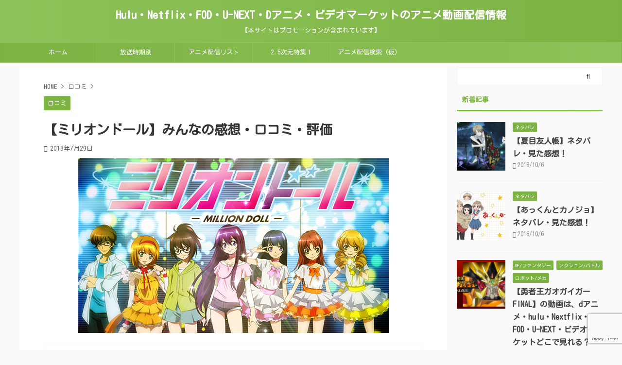

--- FILE ---
content_type: text/html; charset=UTF-8
request_url: https://sterile-treatment.com/24843/
body_size: 17847
content:

<!DOCTYPE html>
<!--[if lt IE 7]>
<html class="ie6" lang="ja"> <![endif]-->
<!--[if IE 7]>
<html class="i7" lang="ja"> <![endif]-->
<!--[if IE 8]>
<html class="ie" lang="ja"> <![endif]-->
<!--[if gt IE 8]><!-->
<html lang="ja" class="">
	<!--<![endif]-->
	<head prefix="og: http://ogp.me/ns# fb: http://ogp.me/ns/fb# article: http://ogp.me/ns/article#">
<!-- Google Tag Manager -->
<script>(function(w,d,s,l,i){w[l]=w[l]||[];w[l].push({'gtm.start':
new Date().getTime(),event:'gtm.js'});var f=d.getElementsByTagName(s)[0],
j=d.createElement(s),dl=l!='dataLayer'?'&l='+l:'';j.async=true;j.src=
'https://www.googletagmanager.com/gtm.js?id='+i+dl;f.parentNode.insertBefore(j,f);
})(window,document,'script','dataLayer','GTM-PHVD49J');</script>
<!-- End Google Tag Manager -->
		<meta charset="UTF-8" >
		<meta name="viewport" content="width=device-width,initial-scale=1.0,user-scalable=no,viewport-fit=cover">
		<meta name="format-detection" content="telephone=no" >

		
		<link rel="alternate" type="application/rss+xml" title="Hulu・Netflix・FOD・U-NEXT・Dアニメ・ビデオマーケットのアニメ動画配信情報 RSS Feed" href="https://sterile-treatment.com/feed/" />
		<link rel="pingback" href="https://sterile-treatment.com/xmlrpc.php" >
		<!--[if lt IE 9]>
		<script src="https://sterile-treatment.com/wp-content/themes/affinger5/js/html5shiv.js"></script>
		<![endif]-->
				<meta name='robots' content='max-image-preview:large' />
<title>【ミリオンドール】みんなの感想・口コミ・評価 - Hulu・Netflix・FOD・U-NEXT・Dアニメ・ビデオマーケットのアニメ動画配信情報</title>
<link rel='dns-prefetch' href='//ajax.googleapis.com' />
<script type="text/javascript">
window._wpemojiSettings = {"baseUrl":"https:\/\/s.w.org\/images\/core\/emoji\/14.0.0\/72x72\/","ext":".png","svgUrl":"https:\/\/s.w.org\/images\/core\/emoji\/14.0.0\/svg\/","svgExt":".svg","source":{"concatemoji":"https:\/\/sterile-treatment.com\/wp-includes\/js\/wp-emoji-release.min.js?ver=6.3.1"}};
/*! This file is auto-generated */
!function(i,n){var o,s,e;function c(e){try{var t={supportTests:e,timestamp:(new Date).valueOf()};sessionStorage.setItem(o,JSON.stringify(t))}catch(e){}}function p(e,t,n){e.clearRect(0,0,e.canvas.width,e.canvas.height),e.fillText(t,0,0);var t=new Uint32Array(e.getImageData(0,0,e.canvas.width,e.canvas.height).data),r=(e.clearRect(0,0,e.canvas.width,e.canvas.height),e.fillText(n,0,0),new Uint32Array(e.getImageData(0,0,e.canvas.width,e.canvas.height).data));return t.every(function(e,t){return e===r[t]})}function u(e,t,n){switch(t){case"flag":return n(e,"\ud83c\udff3\ufe0f\u200d\u26a7\ufe0f","\ud83c\udff3\ufe0f\u200b\u26a7\ufe0f")?!1:!n(e,"\ud83c\uddfa\ud83c\uddf3","\ud83c\uddfa\u200b\ud83c\uddf3")&&!n(e,"\ud83c\udff4\udb40\udc67\udb40\udc62\udb40\udc65\udb40\udc6e\udb40\udc67\udb40\udc7f","\ud83c\udff4\u200b\udb40\udc67\u200b\udb40\udc62\u200b\udb40\udc65\u200b\udb40\udc6e\u200b\udb40\udc67\u200b\udb40\udc7f");case"emoji":return!n(e,"\ud83e\udef1\ud83c\udffb\u200d\ud83e\udef2\ud83c\udfff","\ud83e\udef1\ud83c\udffb\u200b\ud83e\udef2\ud83c\udfff")}return!1}function f(e,t,n){var r="undefined"!=typeof WorkerGlobalScope&&self instanceof WorkerGlobalScope?new OffscreenCanvas(300,150):i.createElement("canvas"),a=r.getContext("2d",{willReadFrequently:!0}),o=(a.textBaseline="top",a.font="600 32px Arial",{});return e.forEach(function(e){o[e]=t(a,e,n)}),o}function t(e){var t=i.createElement("script");t.src=e,t.defer=!0,i.head.appendChild(t)}"undefined"!=typeof Promise&&(o="wpEmojiSettingsSupports",s=["flag","emoji"],n.supports={everything:!0,everythingExceptFlag:!0},e=new Promise(function(e){i.addEventListener("DOMContentLoaded",e,{once:!0})}),new Promise(function(t){var n=function(){try{var e=JSON.parse(sessionStorage.getItem(o));if("object"==typeof e&&"number"==typeof e.timestamp&&(new Date).valueOf()<e.timestamp+604800&&"object"==typeof e.supportTests)return e.supportTests}catch(e){}return null}();if(!n){if("undefined"!=typeof Worker&&"undefined"!=typeof OffscreenCanvas&&"undefined"!=typeof URL&&URL.createObjectURL&&"undefined"!=typeof Blob)try{var e="postMessage("+f.toString()+"("+[JSON.stringify(s),u.toString(),p.toString()].join(",")+"));",r=new Blob([e],{type:"text/javascript"}),a=new Worker(URL.createObjectURL(r),{name:"wpTestEmojiSupports"});return void(a.onmessage=function(e){c(n=e.data),a.terminate(),t(n)})}catch(e){}c(n=f(s,u,p))}t(n)}).then(function(e){for(var t in e)n.supports[t]=e[t],n.supports.everything=n.supports.everything&&n.supports[t],"flag"!==t&&(n.supports.everythingExceptFlag=n.supports.everythingExceptFlag&&n.supports[t]);n.supports.everythingExceptFlag=n.supports.everythingExceptFlag&&!n.supports.flag,n.DOMReady=!1,n.readyCallback=function(){n.DOMReady=!0}}).then(function(){return e}).then(function(){var e;n.supports.everything||(n.readyCallback(),(e=n.source||{}).concatemoji?t(e.concatemoji):e.wpemoji&&e.twemoji&&(t(e.twemoji),t(e.wpemoji)))}))}((window,document),window._wpemojiSettings);
</script>
<style type="text/css">
img.wp-smiley,
img.emoji {
	display: inline !important;
	border: none !important;
	box-shadow: none !important;
	height: 1em !important;
	width: 1em !important;
	margin: 0 0.07em !important;
	vertical-align: -0.1em !important;
	background: none !important;
	padding: 0 !important;
}
</style>
	<link rel='stylesheet' id='wp-customer-reviews-3-frontend-css' href='https://sterile-treatment.com/wp-content/plugins/wp-customer-reviews/css/wp-customer-reviews.css?ver=3.6.7' type='text/css' media='all' />
<link rel='stylesheet' id='wp-block-library-css' href='https://sterile-treatment.com/wp-includes/css/dist/block-library/style.min.css?ver=6.3.1' type='text/css' media='all' />
<style id='classic-theme-styles-inline-css' type='text/css'>
/*! This file is auto-generated */
.wp-block-button__link{color:#fff;background-color:#32373c;border-radius:9999px;box-shadow:none;text-decoration:none;padding:calc(.667em + 2px) calc(1.333em + 2px);font-size:1.125em}.wp-block-file__button{background:#32373c;color:#fff;text-decoration:none}
</style>
<style id='global-styles-inline-css' type='text/css'>
body{--wp--preset--color--black: #000000;--wp--preset--color--cyan-bluish-gray: #abb8c3;--wp--preset--color--white: #ffffff;--wp--preset--color--pale-pink: #f78da7;--wp--preset--color--vivid-red: #cf2e2e;--wp--preset--color--luminous-vivid-orange: #ff6900;--wp--preset--color--luminous-vivid-amber: #fcb900;--wp--preset--color--light-green-cyan: #7bdcb5;--wp--preset--color--vivid-green-cyan: #00d084;--wp--preset--color--pale-cyan-blue: #8ed1fc;--wp--preset--color--vivid-cyan-blue: #0693e3;--wp--preset--color--vivid-purple: #9b51e0;--wp--preset--color--soft-red: #e6514c;--wp--preset--color--light-grayish-red: #fdebee;--wp--preset--color--vivid-yellow: #ffc107;--wp--preset--color--very-pale-yellow: #fffde7;--wp--preset--color--very-light-gray: #fafafa;--wp--preset--color--very-dark-gray: #313131;--wp--preset--color--original-color-a: #43a047;--wp--preset--color--original-color-b: #795548;--wp--preset--color--original-color-c: #ec407a;--wp--preset--color--original-color-d: #9e9d24;--wp--preset--gradient--vivid-cyan-blue-to-vivid-purple: linear-gradient(135deg,rgba(6,147,227,1) 0%,rgb(155,81,224) 100%);--wp--preset--gradient--light-green-cyan-to-vivid-green-cyan: linear-gradient(135deg,rgb(122,220,180) 0%,rgb(0,208,130) 100%);--wp--preset--gradient--luminous-vivid-amber-to-luminous-vivid-orange: linear-gradient(135deg,rgba(252,185,0,1) 0%,rgba(255,105,0,1) 100%);--wp--preset--gradient--luminous-vivid-orange-to-vivid-red: linear-gradient(135deg,rgba(255,105,0,1) 0%,rgb(207,46,46) 100%);--wp--preset--gradient--very-light-gray-to-cyan-bluish-gray: linear-gradient(135deg,rgb(238,238,238) 0%,rgb(169,184,195) 100%);--wp--preset--gradient--cool-to-warm-spectrum: linear-gradient(135deg,rgb(74,234,220) 0%,rgb(151,120,209) 20%,rgb(207,42,186) 40%,rgb(238,44,130) 60%,rgb(251,105,98) 80%,rgb(254,248,76) 100%);--wp--preset--gradient--blush-light-purple: linear-gradient(135deg,rgb(255,206,236) 0%,rgb(152,150,240) 100%);--wp--preset--gradient--blush-bordeaux: linear-gradient(135deg,rgb(254,205,165) 0%,rgb(254,45,45) 50%,rgb(107,0,62) 100%);--wp--preset--gradient--luminous-dusk: linear-gradient(135deg,rgb(255,203,112) 0%,rgb(199,81,192) 50%,rgb(65,88,208) 100%);--wp--preset--gradient--pale-ocean: linear-gradient(135deg,rgb(255,245,203) 0%,rgb(182,227,212) 50%,rgb(51,167,181) 100%);--wp--preset--gradient--electric-grass: linear-gradient(135deg,rgb(202,248,128) 0%,rgb(113,206,126) 100%);--wp--preset--gradient--midnight: linear-gradient(135deg,rgb(2,3,129) 0%,rgb(40,116,252) 100%);--wp--preset--font-size--small: 13px;--wp--preset--font-size--medium: 20px;--wp--preset--font-size--large: 36px;--wp--preset--font-size--x-large: 42px;--wp--preset--spacing--20: 0.44rem;--wp--preset--spacing--30: 0.67rem;--wp--preset--spacing--40: 1rem;--wp--preset--spacing--50: 1.5rem;--wp--preset--spacing--60: 2.25rem;--wp--preset--spacing--70: 3.38rem;--wp--preset--spacing--80: 5.06rem;--wp--preset--shadow--natural: 6px 6px 9px rgba(0, 0, 0, 0.2);--wp--preset--shadow--deep: 12px 12px 50px rgba(0, 0, 0, 0.4);--wp--preset--shadow--sharp: 6px 6px 0px rgba(0, 0, 0, 0.2);--wp--preset--shadow--outlined: 6px 6px 0px -3px rgba(255, 255, 255, 1), 6px 6px rgba(0, 0, 0, 1);--wp--preset--shadow--crisp: 6px 6px 0px rgba(0, 0, 0, 1);}:where(.is-layout-flex){gap: 0.5em;}:where(.is-layout-grid){gap: 0.5em;}body .is-layout-flow > .alignleft{float: left;margin-inline-start: 0;margin-inline-end: 2em;}body .is-layout-flow > .alignright{float: right;margin-inline-start: 2em;margin-inline-end: 0;}body .is-layout-flow > .aligncenter{margin-left: auto !important;margin-right: auto !important;}body .is-layout-constrained > .alignleft{float: left;margin-inline-start: 0;margin-inline-end: 2em;}body .is-layout-constrained > .alignright{float: right;margin-inline-start: 2em;margin-inline-end: 0;}body .is-layout-constrained > .aligncenter{margin-left: auto !important;margin-right: auto !important;}body .is-layout-constrained > :where(:not(.alignleft):not(.alignright):not(.alignfull)){max-width: var(--wp--style--global--content-size);margin-left: auto !important;margin-right: auto !important;}body .is-layout-constrained > .alignwide{max-width: var(--wp--style--global--wide-size);}body .is-layout-flex{display: flex;}body .is-layout-flex{flex-wrap: wrap;align-items: center;}body .is-layout-flex > *{margin: 0;}body .is-layout-grid{display: grid;}body .is-layout-grid > *{margin: 0;}:where(.wp-block-columns.is-layout-flex){gap: 2em;}:where(.wp-block-columns.is-layout-grid){gap: 2em;}:where(.wp-block-post-template.is-layout-flex){gap: 1.25em;}:where(.wp-block-post-template.is-layout-grid){gap: 1.25em;}.has-black-color{color: var(--wp--preset--color--black) !important;}.has-cyan-bluish-gray-color{color: var(--wp--preset--color--cyan-bluish-gray) !important;}.has-white-color{color: var(--wp--preset--color--white) !important;}.has-pale-pink-color{color: var(--wp--preset--color--pale-pink) !important;}.has-vivid-red-color{color: var(--wp--preset--color--vivid-red) !important;}.has-luminous-vivid-orange-color{color: var(--wp--preset--color--luminous-vivid-orange) !important;}.has-luminous-vivid-amber-color{color: var(--wp--preset--color--luminous-vivid-amber) !important;}.has-light-green-cyan-color{color: var(--wp--preset--color--light-green-cyan) !important;}.has-vivid-green-cyan-color{color: var(--wp--preset--color--vivid-green-cyan) !important;}.has-pale-cyan-blue-color{color: var(--wp--preset--color--pale-cyan-blue) !important;}.has-vivid-cyan-blue-color{color: var(--wp--preset--color--vivid-cyan-blue) !important;}.has-vivid-purple-color{color: var(--wp--preset--color--vivid-purple) !important;}.has-black-background-color{background-color: var(--wp--preset--color--black) !important;}.has-cyan-bluish-gray-background-color{background-color: var(--wp--preset--color--cyan-bluish-gray) !important;}.has-white-background-color{background-color: var(--wp--preset--color--white) !important;}.has-pale-pink-background-color{background-color: var(--wp--preset--color--pale-pink) !important;}.has-vivid-red-background-color{background-color: var(--wp--preset--color--vivid-red) !important;}.has-luminous-vivid-orange-background-color{background-color: var(--wp--preset--color--luminous-vivid-orange) !important;}.has-luminous-vivid-amber-background-color{background-color: var(--wp--preset--color--luminous-vivid-amber) !important;}.has-light-green-cyan-background-color{background-color: var(--wp--preset--color--light-green-cyan) !important;}.has-vivid-green-cyan-background-color{background-color: var(--wp--preset--color--vivid-green-cyan) !important;}.has-pale-cyan-blue-background-color{background-color: var(--wp--preset--color--pale-cyan-blue) !important;}.has-vivid-cyan-blue-background-color{background-color: var(--wp--preset--color--vivid-cyan-blue) !important;}.has-vivid-purple-background-color{background-color: var(--wp--preset--color--vivid-purple) !important;}.has-black-border-color{border-color: var(--wp--preset--color--black) !important;}.has-cyan-bluish-gray-border-color{border-color: var(--wp--preset--color--cyan-bluish-gray) !important;}.has-white-border-color{border-color: var(--wp--preset--color--white) !important;}.has-pale-pink-border-color{border-color: var(--wp--preset--color--pale-pink) !important;}.has-vivid-red-border-color{border-color: var(--wp--preset--color--vivid-red) !important;}.has-luminous-vivid-orange-border-color{border-color: var(--wp--preset--color--luminous-vivid-orange) !important;}.has-luminous-vivid-amber-border-color{border-color: var(--wp--preset--color--luminous-vivid-amber) !important;}.has-light-green-cyan-border-color{border-color: var(--wp--preset--color--light-green-cyan) !important;}.has-vivid-green-cyan-border-color{border-color: var(--wp--preset--color--vivid-green-cyan) !important;}.has-pale-cyan-blue-border-color{border-color: var(--wp--preset--color--pale-cyan-blue) !important;}.has-vivid-cyan-blue-border-color{border-color: var(--wp--preset--color--vivid-cyan-blue) !important;}.has-vivid-purple-border-color{border-color: var(--wp--preset--color--vivid-purple) !important;}.has-vivid-cyan-blue-to-vivid-purple-gradient-background{background: var(--wp--preset--gradient--vivid-cyan-blue-to-vivid-purple) !important;}.has-light-green-cyan-to-vivid-green-cyan-gradient-background{background: var(--wp--preset--gradient--light-green-cyan-to-vivid-green-cyan) !important;}.has-luminous-vivid-amber-to-luminous-vivid-orange-gradient-background{background: var(--wp--preset--gradient--luminous-vivid-amber-to-luminous-vivid-orange) !important;}.has-luminous-vivid-orange-to-vivid-red-gradient-background{background: var(--wp--preset--gradient--luminous-vivid-orange-to-vivid-red) !important;}.has-very-light-gray-to-cyan-bluish-gray-gradient-background{background: var(--wp--preset--gradient--very-light-gray-to-cyan-bluish-gray) !important;}.has-cool-to-warm-spectrum-gradient-background{background: var(--wp--preset--gradient--cool-to-warm-spectrum) !important;}.has-blush-light-purple-gradient-background{background: var(--wp--preset--gradient--blush-light-purple) !important;}.has-blush-bordeaux-gradient-background{background: var(--wp--preset--gradient--blush-bordeaux) !important;}.has-luminous-dusk-gradient-background{background: var(--wp--preset--gradient--luminous-dusk) !important;}.has-pale-ocean-gradient-background{background: var(--wp--preset--gradient--pale-ocean) !important;}.has-electric-grass-gradient-background{background: var(--wp--preset--gradient--electric-grass) !important;}.has-midnight-gradient-background{background: var(--wp--preset--gradient--midnight) !important;}.has-small-font-size{font-size: var(--wp--preset--font-size--small) !important;}.has-medium-font-size{font-size: var(--wp--preset--font-size--medium) !important;}.has-large-font-size{font-size: var(--wp--preset--font-size--large) !important;}.has-x-large-font-size{font-size: var(--wp--preset--font-size--x-large) !important;}
.wp-block-navigation a:where(:not(.wp-element-button)){color: inherit;}
:where(.wp-block-post-template.is-layout-flex){gap: 1.25em;}:where(.wp-block-post-template.is-layout-grid){gap: 1.25em;}
:where(.wp-block-columns.is-layout-flex){gap: 2em;}:where(.wp-block-columns.is-layout-grid){gap: 2em;}
.wp-block-pullquote{font-size: 1.5em;line-height: 1.6;}
</style>
<link rel='stylesheet' id='contact-form-7-css' href='https://sterile-treatment.com/wp-content/plugins/contact-form-7/includes/css/styles.css?ver=5.8' type='text/css' media='all' />
<link rel='stylesheet' id='st-toc-css' href='https://sterile-treatment.com/wp-content/plugins/st-toc/assets/css/style.css?ver=20180717' type='text/css' media='all' />
<link rel='stylesheet' id='st-kaiwa-style-css' href='https://sterile-treatment.com/wp-content/plugins/st-kaiwa/assets/css/style.php?ver=20180521' type='text/css' media='all' />
<link rel='stylesheet' id='normalize-css' href='https://sterile-treatment.com/wp-content/themes/affinger5/css/normalize.css?ver=1.5.9' type='text/css' media='all' />
<link rel='stylesheet' id='font-awesome-css' href='https://sterile-treatment.com/wp-content/themes/affinger5/css/fontawesome/css/font-awesome.min.css?ver=4.7.0' type='text/css' media='all' />
<link rel='stylesheet' id='font-awesome-animation-css' href='https://sterile-treatment.com/wp-content/themes/affinger5/css/fontawesome/css/font-awesome-animation.min.css?ver=6.3.1' type='text/css' media='all' />
<link rel='stylesheet' id='st_svg-css' href='https://sterile-treatment.com/wp-content/themes/affinger5/st_svg/style.css?ver=6.3.1' type='text/css' media='all' />
<link rel='stylesheet' id='slick-css' href='https://sterile-treatment.com/wp-content/themes/affinger5/vendor/slick/slick.css?ver=1.8.0' type='text/css' media='all' />
<link rel='stylesheet' id='slick-theme-css' href='https://sterile-treatment.com/wp-content/themes/affinger5/vendor/slick/slick-theme.css?ver=1.8.0' type='text/css' media='all' />
<link rel='stylesheet' id='fonts-googleapis-custom-css' href='https://fonts.googleapis.com/css?family=Kosugi+Maru&#038;ver=6.3.1#038;display=swap' type='text/css' media='all' />
<link rel='stylesheet' id='style-css' href='https://sterile-treatment.com/wp-content/themes/affinger5/style.css?ver=6.3.1' type='text/css' media='all' />
<link rel='stylesheet' id='child-style-css' href='https://sterile-treatment.com/wp-content/themes/affinger5-child/style.css?ver=6.3.1' type='text/css' media='all' />
<link rel='stylesheet' id='single-css' href='https://sterile-treatment.com/wp-content/themes/affinger5/st-rankcss.php' type='text/css' media='all' />
<link rel='stylesheet' id='jquery-lazyloadxt-spinner-css-css' href='//sterile-treatment.com/wp-content/plugins/a3-lazy-load/assets/css/jquery.lazyloadxt.spinner.css?ver=6.3.1' type='text/css' media='all' />
<link rel='stylesheet' id='a3a3_lazy_load-css' href='//sterile-treatment.com/wp-content/uploads/sass/a3_lazy_load.min.css?ver=1549351582' type='text/css' media='all' />
<link rel='stylesheet' id='st-themecss-css' href='https://sterile-treatment.com/wp-content/themes/affinger5/st-themecss-loader.php?ver=6.3.1' type='text/css' media='all' />
<script type='text/javascript' src='//ajax.googleapis.com/ajax/libs/jquery/1.11.3/jquery.min.js?ver=1.11.3' id='jquery-js'></script>
<script type='text/javascript' src='https://sterile-treatment.com/wp-content/plugins/wp-customer-reviews/js/wp-customer-reviews.js?ver=3.6.7' id='wp-customer-reviews-3-frontend-js'></script>
<link rel="https://api.w.org/" href="https://sterile-treatment.com/wp-json/" /><link rel="alternate" type="application/json" href="https://sterile-treatment.com/wp-json/wp/v2/posts/24843" /><link rel='shortlink' href='https://sterile-treatment.com/?p=24843' />
<link rel="alternate" type="application/json+oembed" href="https://sterile-treatment.com/wp-json/oembed/1.0/embed?url=https%3A%2F%2Fsterile-treatment.com%2F24843%2F" />
<link rel="alternate" type="text/xml+oembed" href="https://sterile-treatment.com/wp-json/oembed/1.0/embed?url=https%3A%2F%2Fsterile-treatment.com%2F24843%2F&#038;format=xml" />
                <script>
                    var ajaxUrl = 'https://sterile-treatment.com/wp-admin/admin-ajax.php';
                </script>
        <meta name="robots" content="index, follow" />
<meta name="thumbnail" content="https://sterile-treatment.com/wp-content/uploads/20181_1_1-4.png">
<link rel="canonical" href="https://sterile-treatment.com/24843/" />
		<style type="text/css" id="wp-custom-css">
			*{
	font-family: 'Kosugi Maru', sans-serif!important;
}		</style>
					<script>
		(function (i, s, o, g, r, a, m) {
			i['GoogleAnalyticsObject'] = r;
			i[r] = i[r] || function () {
					(i[r].q = i[r].q || []).push(arguments)
				}, i[r].l = 1 * new Date();
			a = s.createElement(o),
				m = s.getElementsByTagName(o)[0];
			a.async = 1;
			a.src = g;
			m.parentNode.insertBefore(a, m)
		})(window, document, 'script', '//www.google-analytics.com/analytics.js', 'ga');

		ga('create', 'UA-77920717-8', 'auto');
		ga('send', 'pageview');

	</script>
					

	<script>
		jQuery(function(){
		jQuery('.entry-content a[href^=http]')
			.not('[href*="'+location.hostname+'"]')
			.attr({target:"_blank"})
		;})
	</script>

<script>
	jQuery(function(){
		jQuery('.st-btn-open').click(function(){
			jQuery(this).next('.st-slidebox').stop(true, true).slideToggle();
			jQuery(this).addClass('st-btn-open-click');
		});
	});
</script>


<script>
	jQuery(function(){
		jQuery("#toc_container:not(:has(ul ul))").addClass("only-toc");
		jQuery(".st-ac-box ul:has(.cat-item)").each(function(){
			jQuery(this).addClass("st-ac-cat");
		});
	});
</script>

<script>
	jQuery(function(){
						jQuery('.st-star').parent('.rankh4').css('padding-bottom','5px'); // スターがある場合のランキング見出し調整
	});
</script>


			</head>
	<body class="post-template-default single single-post postid-24843 single-format-standard not-front-page" >
<!-- Google Tag Manager (noscript) -->
<noscript><iframe src="https://www.googletagmanager.com/ns.html?id=GTM-PHVD49J"
height="0" width="0" style="display:none;visibility:hidden"></iframe></noscript>
<!-- End Google Tag Manager (noscript) -->
				<div id="st-ami">
				<div id="wrapper" class="">
				<div id="wrapper-in">
					<header id="st-headwide">
						<div id="headbox-bg">
							<div id="headbox">

								<nav id="s-navi" class="pcnone" data-st-nav data-st-nav-type="normal">
		<dl class="acordion is-active" data-st-nav-primary>
			<dt class="trigger">
				<p class="acordion_button"><span class="op op-menu"><i class="fa st-svg-menu"></i></span></p>

				
				
							<!-- 追加メニュー -->
							
							<!-- 追加メニュー2 -->
							
							</dt>

			<dd class="acordion_tree">
				<div class="acordion_tree_content">

					

												<div class="menu-top-container"><ul id="menu-top" class="menu"><li id="menu-item-13189" class="menu-item menu-item-type-custom menu-item-object-custom menu-item-home menu-item-13189"><a href="https://sterile-treatment.com/"><span class="menu-item-label">ホーム</span></a></li>
<li id="menu-item-44349" class="menu-item menu-item-type-post_type menu-item-object-page menu-item-44349"><a href="https://sterile-treatment.com/ziki/"><span class="menu-item-label">放送時期別</span></a></li>
<li id="menu-item-43680" class="menu-item menu-item-type-post_type menu-item-object-page menu-item-has-children menu-item-43680"><a href="https://sterile-treatment.com/alist/"><span class="menu-item-label">アニメ配信リスト</span></a>
<ul class="sub-menu">
	<li id="menu-item-43670" class="menu-item menu-item-type-post_type menu-item-object-page menu-item-43670"><a href="https://sterile-treatment.com/danime-list/"><span class="menu-item-label">dアニメ配信リスト</span></a></li>
	<li id="menu-item-43656" class="menu-item menu-item-type-post_type menu-item-object-page menu-item-43656"><a href="https://sterile-treatment.com/hulu-alist/"><span class="menu-item-label">huluアニメ配信リスト</span></a></li>
	<li id="menu-item-43668" class="menu-item menu-item-type-post_type menu-item-object-page menu-item-43668"><a href="https://sterile-treatment.com/fod-alist/"><span class="menu-item-label">FODアニメ配信リスト</span></a></li>
	<li id="menu-item-43669" class="menu-item menu-item-type-post_type menu-item-object-page menu-item-43669"><a href="https://sterile-treatment.com/netflix-alist/"><span class="menu-item-label">Netflixアニメ配信リスト</span></a></li>
	<li id="menu-item-43667" class="menu-item menu-item-type-post_type menu-item-object-page menu-item-43667"><a href="https://sterile-treatment.com/u-next-alist/"><span class="menu-item-label">U-NEXTアニメ配信リスト</span></a></li>
	<li id="menu-item-48400" class="menu-item menu-item-type-post_type menu-item-object-page menu-item-48400"><a href="https://sterile-treatment.com/vm-alist/"><span class="menu-item-label">VIdeoMarket配信リスト</span></a></li>
</ul>
</li>
<li id="menu-item-44352" class="menu-item menu-item-type-taxonomy menu-item-object-category menu-item-44352"><a href="https://sterile-treatment.com/category/2-5%e6%ac%a1%e5%85%83%e8%88%9e%e5%8f%b0/"><span class="menu-item-label">2.5次元特集！</span></a></li>
<li id="menu-item-43164" class="menu-item menu-item-type-post_type menu-item-object-page menu-item-43164"><a href="https://sterile-treatment.com/anime-search/"><span class="menu-item-label">アニメ配信検索（仮）</span></a></li>
</ul></div>						<div class="clear"></div>

					
				</div>
			</dd>

					</dl>

					</nav>

								<div id="header-l">
									
									<div id="st-text-logo">
										
            
			
				<!-- ロゴ又はブログ名 -->
				                
					<p class="sitename sitenametop"><a href="https://sterile-treatment.com/">
  						                      		  Hulu・Netflix・FOD・U-NEXT・Dアニメ・ビデオマーケットのアニメ動画配信情報                   		               		 </a></p>
                     
   				          		<!-- ロゴ又はブログ名ここまで -->
                
           		<!-- キャプション -->
           							<p class="descr">
						【本サイトはプロモーションが含まれています】					</p>
				
			
		
    									</div>
								</div><!-- /#header-l -->

								<div id="header-r" class="smanone">
									
								</div><!-- /#header-r -->
							</div><!-- /#headbox-bg -->
						</div><!-- /#headbox clearfix -->

						
						
						
						
											
<div id="gazou-wide">
			<div id="st-menubox">
			<div id="st-menuwide">
				<nav class="smanone clearfix"><ul id="menu-top-1" class="menu"><li class="menu-item menu-item-type-custom menu-item-object-custom menu-item-home menu-item-13189"><a href="https://sterile-treatment.com/">ホーム</a></li>
<li class="menu-item menu-item-type-post_type menu-item-object-page menu-item-44349"><a href="https://sterile-treatment.com/ziki/">放送時期別</a></li>
<li class="menu-item menu-item-type-post_type menu-item-object-page menu-item-has-children menu-item-43680"><a href="https://sterile-treatment.com/alist/">アニメ配信リスト</a>
<ul class="sub-menu">
	<li class="menu-item menu-item-type-post_type menu-item-object-page menu-item-43670"><a href="https://sterile-treatment.com/danime-list/">dアニメ配信リスト</a></li>
	<li class="menu-item menu-item-type-post_type menu-item-object-page menu-item-43656"><a href="https://sterile-treatment.com/hulu-alist/">huluアニメ配信リスト</a></li>
	<li class="menu-item menu-item-type-post_type menu-item-object-page menu-item-43668"><a href="https://sterile-treatment.com/fod-alist/">FODアニメ配信リスト</a></li>
	<li class="menu-item menu-item-type-post_type menu-item-object-page menu-item-43669"><a href="https://sterile-treatment.com/netflix-alist/">Netflixアニメ配信リスト</a></li>
	<li class="menu-item menu-item-type-post_type menu-item-object-page menu-item-43667"><a href="https://sterile-treatment.com/u-next-alist/">U-NEXTアニメ配信リスト</a></li>
	<li class="menu-item menu-item-type-post_type menu-item-object-page menu-item-48400"><a href="https://sterile-treatment.com/vm-alist/">VIdeoMarket配信リスト</a></li>
</ul>
</li>
<li class="menu-item menu-item-type-taxonomy menu-item-object-category menu-item-44352"><a href="https://sterile-treatment.com/category/2-5%e6%ac%a1%e5%85%83%e8%88%9e%e5%8f%b0/">2.5次元特集！</a></li>
<li class="menu-item menu-item-type-post_type menu-item-object-page menu-item-43164"><a href="https://sterile-treatment.com/anime-search/">アニメ配信検索（仮）</a></li>
</ul></nav>			</div>
		</div>
				</div>
					
					
					</header>

					

					<div id="content-w">

					
					
					
	
			<div id="st-header-post-under-box" class="st-header-post-no-data "
		     style="">
			<div class="st-dark-cover">
							</div>
		</div>
	

<div id="content" class="clearfix">
	<div id="contentInner">
		<main>
			<article>
									<div id="post-24843" class="st-post post-24843 post type-post status-publish format-standard has-post-thumbnail hentry category-8179">
				
					
																
					
					<!--ぱんくず -->
											<div
							id="breadcrumb">
							<ol itemscope itemtype="http://schema.org/BreadcrumbList">
								<li itemprop="itemListElement" itemscope itemtype="http://schema.org/ListItem">
									<a href="https://sterile-treatment.com" itemprop="item">
										<span itemprop="name">HOME</span>
									</a>
									&gt;
									<meta itemprop="position" content="1"/>
								</li>

								
																	<li itemprop="itemListElement" itemscope itemtype="http://schema.org/ListItem">
										<a href="https://sterile-treatment.com/category/%e5%8f%a3%e3%82%b3%e3%83%9f/" itemprop="item">
											<span
												itemprop="name">口コミ</span>
										</a>
										&gt;
										<meta itemprop="position" content="2"/>
									</li>
																								</ol>

													</div>
										<!--/ ぱんくず -->

					<!--ループ開始 -->
										
																									<p class="st-catgroup">
								<a href="https://sterile-treatment.com/category/%e5%8f%a3%e3%82%b3%e3%83%9f/" title="View all posts in 口コミ" rel="category tag"><span class="catname st-catid8179">口コミ</span></a>							</p>
						
						<h1 class="entry-title">【ミリオンドール】みんなの感想・口コミ・評価</h1>

						
	<div class="blogbox ">
		<p><span class="kdate">
											<i class="fa fa-refresh"></i><time class="updated" datetime="2018-07-29T00:15:18+0900">2018年7月29日</time>
					</span></p>
	</div>
					
					
					<div class="mainbox">
						<div id="nocopy" oncontextmenu="return false" onMouseDown="return false;" style="-moz-user-select: none; -khtml-user-select: none; user-select: none;-webkit-touch-callout:none; -webkit-user-select:none;"><!-- コピー禁止エリアここから -->
							
							
							
							<div class="entry-content">
								<p><img decoding="async" fetchpriority="high" class="lazy lazy-hidden aligncenter" src="//sterile-treatment.com/wp-content/plugins/a3-lazy-load/assets/images/lazy_placeholder.gif" data-lazy-type="image" data-src="https://sterile-treatment.com/wp-content/uploads/20181_1_1.png" alt="" width="640" height="360" / ><noscript><img decoding="async" fetchpriority="high" class="aligncenter" src="https://sterile-treatment.com/wp-content/uploads/20181_1_1.png" alt="" width="640" height="360" / ></noscript></p>
<h2>【ミリオンドール】みんなの口コミ投稿はこちら！</h2>
<div data-wpcr3-content="24843"><div class='wpcr3_respond_1 wpcr3_in_content' data-ajaxurl='["https:||sterile-treatment","com|wp-admin|admin-ajax","php?action=wpcr3-ajax"]' data-on-postid='24843'data-postid='24843'><div class="wpcr3_respond_2"><div class="wpcr3_div_2"><table class="wpcr3_table_2"><tbody><tr><td colspan="2"><div class="wpcr3_leave_text">Submit your review</div></td></tr><tr class="wpcr3_review_form_text_field"><td><label for="wpcr3_fname" class="comment-field">お名前: </label></td><td><input maxlength="150" class="text-input wpcr3_required" type="text" id="wpcr3_fname" name="wpcr3_fname" value="" /></td></tr><tr class="wpcr3_review_form_rating_field"><td><label for="id_wpcr3_frating" class="comment-field">Rating: </label></td><td><div class="wpcr3_rating_stars"><div class="wpcr3_rating_style1"><div class="wpcr3_rating_style1_status"><div class="wpcr3_rating_style1_score"><div class="wpcr3_rating_style1_score1">1</div><div class="wpcr3_rating_style1_score2">2</div><div class="wpcr3_rating_style1_score3">3</div><div class="wpcr3_rating_style1_score4">4</div><div class="wpcr3_rating_style1_score5">5</div></div></div><div class="wpcr3_rating_style1_base wpcr3_hide"><div class="wpcr3_rating_style1_average" style="width:0%;"></div></div></div></div><input style="display:none;" type="hidden" class="wpcr3_required wpcr3_frating" id="id_wpcr3_frating"name="wpcr3_frating" /></td></tr><tr class="wpcr3_review_form_review_field_label"><td colspan="2"><label for="id_wpcr3_ftext" class="comment-field">Review: </label></td></tr><tr class="wpcr3_review_form_review_field_textarea"><td colspan="2"><textarea class="wpcr3_required wpcr3_ftext" id="id_wpcr3_ftext" name="wpcr3_ftext" rows="8"cols="50"></textarea></td></tr><tr><td colspan="2" class="wpcr3_check_confirm"><div class="wpcr3_clear"></div><input type="hidden" name="wpcr3_postid" value="24843" /><input type="text" class="wpcr3_fakehide wpcr3_fake_website" name="website" /><input type="text" class="wpcr3_fakehide wpcr3_fake_url" name="url" /><input type="checkbox" class="wpcr3_fakehide wpcr3_fconfirm1" name="wpcr3_fconfirm1" value="1" /><label><input type="checkbox" name="wpcr3_fconfirm2" class="wpcr3_fconfirm2" value="1" />&nbsp; Check this box to confirm you are human.</label><input type="checkbox" class="wpcr3_fakehide wpcr3_fconfirm3" name="wpcr3_fconfirm3" checked="checked" value="1" /></td></tr><tr><td colspan="2"><div class="wpcr3_button_1 wpcr3_submit_btn">Submit</div>&nbsp;&nbsp;&nbsp;&nbsp;&nbsp;<div class="wpcr3_button_1 wpcr3_cancel_btn">Cancel</div></td></tr></tbody></table></div></div><div class="wpcr3_clear wpcr3_pb5"></div><div class="wpcr3_respond_3"><p><div class="wpcr3_button_1 wpcr3_show_btn">Create your own review</div></p></div><div class="wpcr3_dotline"></div><div class="wpcr3_reviews_holder"><div class="wpcr3_review_item"><div class="wpcr3_item wpcr3_product" itemscope itemtype="https://schema.org/Product"><div class="wpcr3_item_name">Hulu・Netflix・FOD・U-NEXT・Dアニメ・ビデオマーケットのアニメ動画配信情報</div><meta itemprop="name" content="Hulu・Netflix・FOD・U-NEXT・Dアニメ・ビデオマーケットのアニメ動画配信情報" /><meta itemprop="brand" content="" /><meta itemprop="productID" content="" /><meta itemprop="image" content="https://sterile-treatment.com/wp-content/plugins/wp-customer-reviews/css/1x1.png" /><div class="wpcr3_aggregateRating"><span class="wpcr3_aggregateRating_overallText">Average rating: </span>&nbsp;<div class="wpcr3_aggregateRating_ratingValue"><div class="wpcr3_rating_style1"><div class="wpcr3_rating_style1_base "><div class="wpcr3_rating_style1_average" style="width:0%;"></div></div></div></div>&nbsp;<span class="wpcr3_aggregateRating_reviewCount">0 reviews</span></div></div></div></div></div></div>
<h2>【ミリオンドール】みんなのtwitterつぶやき情報はこちら！</h2>
<div id="error"><p class="wpdberror"><strong>WordPress データベースエラー:</strong> [Table &#039;mjrt_u2znx.wp_twitter&#039; doesn&#039;t exist]<br /><code>SHOW FULL COLUMNS FROM `wp_twitter`</code></p></div><div id="error"><p class="wpdberror"><strong>WordPress データベースエラー:</strong> [Table &#039;mjrt_u2znx.wp_twitter&#039; doesn&#039;t exist]<br /><code>SHOW FULL COLUMNS FROM `wp_twitter`</code></p></div><div>※※情報収集中です。※※※</div>

<h2>【ミリオンドール】をもっと詳しく知りたい方こちら！</h2>
			<a href="https://sterile-treatment.com/12913/" class="st-cardlink">
			<div class="kanren st-cardbox" >
								<dl class="clearfix">
					<dt class="st-card-img">
															<img width="150" height="150" src="//sterile-treatment.com/wp-content/plugins/a3-lazy-load/assets/images/lazy_placeholder.gif" data-lazy-type="image" data-src="https://sterile-treatment.com/wp-content/uploads/20181_1_1-3-150x150.png" class="lazy lazy-hidden attachment-st_thumb150 size-st_thumb150 wp-post-image" alt="" decoding="async" srcset="" data-srcset="https://sterile-treatment.com/wp-content/uploads/20181_1_1-3-150x150.png 150w, https://sterile-treatment.com/wp-content/uploads/20181_1_1-3-100x100.png 100w, https://sterile-treatment.com/wp-content/uploads/20181_1_1-3-300x300.png 300w, https://sterile-treatment.com/wp-content/uploads/20181_1_1-3-60x60.png 60w" sizes="(max-width: 150px) 100vw, 150px" /><noscript><img width="150" height="150" src="//sterile-treatment.com/wp-content/plugins/a3-lazy-load/assets/images/lazy_placeholder.gif" data-lazy-type="image" data-src="https://sterile-treatment.com/wp-content/uploads/20181_1_1-3-150x150.png" class="lazy lazy-hidden attachment-st_thumb150 size-st_thumb150 wp-post-image" alt="" decoding="async" srcset="" data-srcset="https://sterile-treatment.com/wp-content/uploads/20181_1_1-3-150x150.png 150w, https://sterile-treatment.com/wp-content/uploads/20181_1_1-3-100x100.png 100w, https://sterile-treatment.com/wp-content/uploads/20181_1_1-3-300x300.png 300w, https://sterile-treatment.com/wp-content/uploads/20181_1_1-3-60x60.png 60w" sizes="(max-width: 150px) 100vw, 150px" /><noscript><img width="150" height="150" src="https://sterile-treatment.com/wp-content/uploads/20181_1_1-3-150x150.png" class="attachment-st_thumb150 size-st_thumb150 wp-post-image" alt="" decoding="async" srcset="https://sterile-treatment.com/wp-content/uploads/20181_1_1-3-150x150.png 150w, https://sterile-treatment.com/wp-content/uploads/20181_1_1-3-100x100.png 100w, https://sterile-treatment.com/wp-content/uploads/20181_1_1-3-300x300.png 300w, https://sterile-treatment.com/wp-content/uploads/20181_1_1-3-60x60.png 60w" sizes="(max-width: 150px) 100vw, 150px" /></noscript></noscript>												</dt>
					<dd>
													<h5 class="st-cardbox-t">【ミリオンドール】の動画は、dアニメ・hulu・Nextflix・FOD・U-NEXT・ビデオマーケットどこで見れる？</h5>
						
													<div class="st-card-excerpt smanone">
								<p>ドラマ/青春ジャンルで人気の【ミリオンドール】ですが、放送中だったらTVerなどでも見れますが、放送が終わってからもまた見たい！と思って動画サービスを使おうとしても、どの動画サービスで配信されているの ... </p>
							</div>
																			<p class="cardbox-more">続きを見る</p>
											</dd>
				</dl>
			</div>
			</a>
			
<h2>【ミリオンドール】の各話あらすじ・ネタバレ・感想はこちら！</h2>
<p>※※※ただいま準備中です。※※※</p>
							</div>
						</div><!-- コピー禁止エリアここまで -->

												
					<div class="adbox">
				
							        
	
									<div style="padding-top:10px;">
						
		        
	
					</div>
							</div>
			

						
					</div><!-- .mainboxここまで -->

																
					
					
	
	<div class="sns ">
	<ul class="clearfix">
					<!--ツイートボタン-->
			<li class="twitter"> 
			<a rel="nofollow" onclick="window.open('//twitter.com/intent/tweet?url=https%3A%2F%2Fsterile-treatment.com%2F24843%2F&text=%E3%80%90%E3%83%9F%E3%83%AA%E3%82%AA%E3%83%B3%E3%83%89%E3%83%BC%E3%83%AB%E3%80%91%E3%81%BF%E3%82%93%E3%81%AA%E3%81%AE%E6%84%9F%E6%83%B3%E3%83%BB%E5%8F%A3%E3%82%B3%E3%83%9F%E3%83%BB%E8%A9%95%E4%BE%A1&tw_p=tweetbutton', '', 'width=500,height=450'); return false;"><i class="fa fa-twitter"></i><span class="snstext " >Twitter</span></a>
			</li>
		
					<!--シェアボタン-->      
			<li class="facebook">
			<a href="//www.facebook.com/sharer.php?src=bm&u=https%3A%2F%2Fsterile-treatment.com%2F24843%2F&t=%E3%80%90%E3%83%9F%E3%83%AA%E3%82%AA%E3%83%B3%E3%83%89%E3%83%BC%E3%83%AB%E3%80%91%E3%81%BF%E3%82%93%E3%81%AA%E3%81%AE%E6%84%9F%E6%83%B3%E3%83%BB%E5%8F%A3%E3%82%B3%E3%83%9F%E3%83%BB%E8%A9%95%E4%BE%A1" target="_blank" rel="nofollow noopener"><i class="fa fa-facebook"></i><span class="snstext " >Share</span>
			</a>
			</li>
		
					<!--ポケットボタン-->      
			<li class="pocket">
			<a rel="nofollow" onclick="window.open('//getpocket.com/edit?url=https%3A%2F%2Fsterile-treatment.com%2F24843%2F&title=%E3%80%90%E3%83%9F%E3%83%AA%E3%82%AA%E3%83%B3%E3%83%89%E3%83%BC%E3%83%AB%E3%80%91%E3%81%BF%E3%82%93%E3%81%AA%E3%81%AE%E6%84%9F%E6%83%B3%E3%83%BB%E5%8F%A3%E3%82%B3%E3%83%9F%E3%83%BB%E8%A9%95%E4%BE%A1', '', 'width=500,height=350'); return false;"><i class="fa fa-get-pocket"></i><span class="snstext " >Pocket</span></a></li>
		
					<!--はてブボタン-->
			<li class="hatebu">       
				<a href="//b.hatena.ne.jp/entry/https://sterile-treatment.com/24843/" class="hatena-bookmark-button" data-hatena-bookmark-layout="simple" title="【ミリオンドール】みんなの感想・口コミ・評価" rel="nofollow"><i class="fa st-svg-hateb"></i><span class="snstext " >Hatena</span>
				</a><script type="text/javascript" src="//b.st-hatena.com/js/bookmark_button.js" charset="utf-8" async="async"></script>

			</li>
		
		
					<!--LINEボタン-->   
			<li class="line">
			<a href="//line.me/R/msg/text/?%E3%80%90%E3%83%9F%E3%83%AA%E3%82%AA%E3%83%B3%E3%83%89%E3%83%BC%E3%83%AB%E3%80%91%E3%81%BF%E3%82%93%E3%81%AA%E3%81%AE%E6%84%9F%E6%83%B3%E3%83%BB%E5%8F%A3%E3%82%B3%E3%83%9F%E3%83%BB%E8%A9%95%E4%BE%A1%0Ahttps%3A%2F%2Fsterile-treatment.com%2F24843%2F" target="_blank" rel="nofollow noopener"><i class="fa fa-comment" aria-hidden="true"></i><span class="snstext" >LINE</span></a>
			</li> 
		
		
					<!--URLコピーボタン-->
			<li class="share-copy">
			<a href="#" rel="nofollow" data-st-copy-text="【ミリオンドール】みんなの感想・口コミ・評価 / https://sterile-treatment.com/24843/"><i class="fa fa-clipboard"></i><span class="snstext" >コピーする</span></a>
			</li>
		
	</ul>

	</div> 

											
<div class="kanren pop-box ">
	
	
	
</div>

											<p class="tagst">
							<i class="fa fa-folder-open-o" aria-hidden="true"></i>-<a href="https://sterile-treatment.com/category/%e5%8f%a3%e3%82%b3%e3%83%9f/" rel="category tag">口コミ</a><br/>
													</p>
					
					<aside>
						<p class="author" style="display:none;"><a href="https://sterile-treatment.com/author/mjrt/" title="mjrt" class="vcard author"><span class="fn">author</span></a></p>
																		<!--ループ終了-->

						
						<!--関連記事-->
						
	
	<h4 class="point"><span class="point-in">同じジャンルのアニメ情報</span></h4>

	
<div class="kanren" data-st-load-more-content
     data-st-load-more-id="ce42a8bd-3ca5-4a0e-a73c-25d0c5e1027b">
						
			<dl class="clearfix">
				<dt><a href="https://sterile-treatment.com/23354/">
						
															<img width="150" height="150" src="//sterile-treatment.com/wp-content/plugins/a3-lazy-load/assets/images/lazy_placeholder.gif" data-lazy-type="image" data-src="https://sterile-treatment.com/wp-content/uploads/11109_1_1-5-150x150.png" class="lazy lazy-hidden attachment-st_thumb150 size-st_thumb150 wp-post-image" alt="" decoding="async" loading="lazy" srcset="" data-srcset="https://sterile-treatment.com/wp-content/uploads/11109_1_1-5-150x150.png 150w, https://sterile-treatment.com/wp-content/uploads/11109_1_1-5-100x100.png 100w, https://sterile-treatment.com/wp-content/uploads/11109_1_1-5-300x300.png 300w, https://sterile-treatment.com/wp-content/uploads/11109_1_1-5-60x60.png 60w" sizes="(max-width: 150px) 100vw, 150px" /><noscript><img width="150" height="150" src="https://sterile-treatment.com/wp-content/uploads/11109_1_1-5-150x150.png" class="attachment-st_thumb150 size-st_thumb150 wp-post-image" alt="" decoding="async" loading="lazy" srcset="https://sterile-treatment.com/wp-content/uploads/11109_1_1-5-150x150.png 150w, https://sterile-treatment.com/wp-content/uploads/11109_1_1-5-100x100.png 100w, https://sterile-treatment.com/wp-content/uploads/11109_1_1-5-300x300.png 300w, https://sterile-treatment.com/wp-content/uploads/11109_1_1-5-60x60.png 60w" sizes="(max-width: 150px) 100vw, 150px" /></noscript>							
											</a></dt>
				<dd>
					
	
	<p class="st-catgroup itiran-category">
		<a href="https://sterile-treatment.com/category/%e5%8f%a3%e3%82%b3%e3%83%9f/" title="View all posts in 口コミ" rel="category tag"><span class="catname st-catid8179">口コミ</span></a>	</p>

					<h5 class="kanren-t">
						<a href="https://sterile-treatment.com/23354/">【這いよれ！ニャル子さんＷ】みんなの感想・口コミ・評価</a>
					</h5>

						<div class="st-excerpt smanone">
		<p>【這いよれ！ニャル子さんＷ】みんなの口コミ投稿はこちら！ Submit your reviewお名前: Rating: 12345Review: &nbsp; Check this box to co ... </p>
	</div>
									</dd>
			</dl>
					
			<dl class="clearfix">
				<dt><a href="https://sterile-treatment.com/23650/">
						
															<img width="150" height="150" src="//sterile-treatment.com/wp-content/plugins/a3-lazy-load/assets/images/lazy_placeholder.gif" data-lazy-type="image" data-src="https://sterile-treatment.com/wp-content/uploads/21440_1_1-4-150x150.png" class="lazy lazy-hidden attachment-st_thumb150 size-st_thumb150 wp-post-image" alt="" decoding="async" loading="lazy" srcset="" data-srcset="https://sterile-treatment.com/wp-content/uploads/21440_1_1-4-150x150.png 150w, https://sterile-treatment.com/wp-content/uploads/21440_1_1-4-100x100.png 100w, https://sterile-treatment.com/wp-content/uploads/21440_1_1-4-300x300.png 300w, https://sterile-treatment.com/wp-content/uploads/21440_1_1-4-60x60.png 60w" sizes="(max-width: 150px) 100vw, 150px" /><noscript><img width="150" height="150" src="https://sterile-treatment.com/wp-content/uploads/21440_1_1-4-150x150.png" class="attachment-st_thumb150 size-st_thumb150 wp-post-image" alt="" decoding="async" loading="lazy" srcset="https://sterile-treatment.com/wp-content/uploads/21440_1_1-4-150x150.png 150w, https://sterile-treatment.com/wp-content/uploads/21440_1_1-4-100x100.png 100w, https://sterile-treatment.com/wp-content/uploads/21440_1_1-4-300x300.png 300w, https://sterile-treatment.com/wp-content/uploads/21440_1_1-4-60x60.png 60w" sizes="(max-width: 150px) 100vw, 150px" /></noscript>							
											</a></dt>
				<dd>
					
	
	<p class="st-catgroup itiran-category">
		<a href="https://sterile-treatment.com/category/%e5%8f%a3%e3%82%b3%e3%83%9f/" title="View all posts in 口コミ" rel="category tag"><span class="catname st-catid8179">口コミ</span></a>	</p>

					<h5 class="kanren-t">
						<a href="https://sterile-treatment.com/23650/">【ひだまりスケッチ×ハニカム】みんなの感想・口コミ・評価</a>
					</h5>

						<div class="st-excerpt smanone">
		<p>【ひだまりスケッチ×ハニカム】みんなの口コミ投稿はこちら！ Submit your reviewお名前: Rating: 12345Review: &nbsp; Check this box to c ... </p>
	</div>
									</dd>
			</dl>
					
			<dl class="clearfix">
				<dt><a href="https://sterile-treatment.com/52612/">
						
															<img width="150" height="150" src="//sterile-treatment.com/wp-content/plugins/a3-lazy-load/assets/images/lazy_placeholder.gif" data-lazy-type="image" data-src="https://sterile-treatment.com/wp-content/uploads/50022662_series_art__338x600_maison_ikkoku_3caa8c54900435a4fc98a9ce2876513d-150x150.jpg" class="lazy lazy-hidden attachment-st_thumb150 size-st_thumb150 wp-post-image" alt="" decoding="async" loading="lazy" srcset="" data-srcset="https://sterile-treatment.com/wp-content/uploads/50022662_series_art__338x600_maison_ikkoku_3caa8c54900435a4fc98a9ce2876513d-150x150.jpg 150w, https://sterile-treatment.com/wp-content/uploads/50022662_series_art__338x600_maison_ikkoku_3caa8c54900435a4fc98a9ce2876513d-100x100.jpg 100w, https://sterile-treatment.com/wp-content/uploads/50022662_series_art__338x600_maison_ikkoku_3caa8c54900435a4fc98a9ce2876513d-300x300.jpg 300w, https://sterile-treatment.com/wp-content/uploads/50022662_series_art__338x600_maison_ikkoku_3caa8c54900435a4fc98a9ce2876513d-60x60.jpg 60w" sizes="(max-width: 150px) 100vw, 150px" /><noscript><img width="150" height="150" src="https://sterile-treatment.com/wp-content/uploads/50022662_series_art__338x600_maison_ikkoku_3caa8c54900435a4fc98a9ce2876513d-150x150.jpg" class="attachment-st_thumb150 size-st_thumb150 wp-post-image" alt="" decoding="async" loading="lazy" srcset="https://sterile-treatment.com/wp-content/uploads/50022662_series_art__338x600_maison_ikkoku_3caa8c54900435a4fc98a9ce2876513d-150x150.jpg 150w, https://sterile-treatment.com/wp-content/uploads/50022662_series_art__338x600_maison_ikkoku_3caa8c54900435a4fc98a9ce2876513d-100x100.jpg 100w, https://sterile-treatment.com/wp-content/uploads/50022662_series_art__338x600_maison_ikkoku_3caa8c54900435a4fc98a9ce2876513d-300x300.jpg 300w, https://sterile-treatment.com/wp-content/uploads/50022662_series_art__338x600_maison_ikkoku_3caa8c54900435a4fc98a9ce2876513d-60x60.jpg 60w" sizes="(max-width: 150px) 100vw, 150px" /></noscript>							
											</a></dt>
				<dd>
					
	
	<p class="st-catgroup itiran-category">
		<a href="https://sterile-treatment.com/category/%e5%8f%a3%e3%82%b3%e3%83%9f/" title="View all posts in 口コミ" rel="category tag"><span class="catname st-catid8179">口コミ</span></a>	</p>

					<h5 class="kanren-t">
						<a href="https://sterile-treatment.com/52612/">【めぞん一刻 デジタルリマスター版】みんなの感想・口コミ・評価</a>
					</h5>

						<div class="st-excerpt smanone">
		<p>【めぞん一刻 デジタルリマスター版】みんなの口コミ投稿はこちら！ Submit your reviewお名前: Rating: 12345Review: &nbsp; Check this box t ... </p>
	</div>
									</dd>
			</dl>
					
			<dl class="clearfix">
				<dt><a href="https://sterile-treatment.com/22175/">
						
															<img width="150" height="150" src="//sterile-treatment.com/wp-content/plugins/a3-lazy-load/assets/images/lazy_placeholder.gif" data-lazy-type="image" data-src="https://sterile-treatment.com/wp-content/uploads/10701_1_1-5-150x150.png" class="lazy lazy-hidden attachment-st_thumb150 size-st_thumb150 wp-post-image" alt="" decoding="async" loading="lazy" srcset="" data-srcset="https://sterile-treatment.com/wp-content/uploads/10701_1_1-5-150x150.png 150w, https://sterile-treatment.com/wp-content/uploads/10701_1_1-5-100x100.png 100w, https://sterile-treatment.com/wp-content/uploads/10701_1_1-5-300x300.png 300w, https://sterile-treatment.com/wp-content/uploads/10701_1_1-5-60x60.png 60w" sizes="(max-width: 150px) 100vw, 150px" /><noscript><img width="150" height="150" src="https://sterile-treatment.com/wp-content/uploads/10701_1_1-5-150x150.png" class="attachment-st_thumb150 size-st_thumb150 wp-post-image" alt="" decoding="async" loading="lazy" srcset="https://sterile-treatment.com/wp-content/uploads/10701_1_1-5-150x150.png 150w, https://sterile-treatment.com/wp-content/uploads/10701_1_1-5-100x100.png 100w, https://sterile-treatment.com/wp-content/uploads/10701_1_1-5-300x300.png 300w, https://sterile-treatment.com/wp-content/uploads/10701_1_1-5-60x60.png 60w" sizes="(max-width: 150px) 100vw, 150px" /></noscript>							
											</a></dt>
				<dd>
					
	
	<p class="st-catgroup itiran-category">
		<a href="https://sterile-treatment.com/category/%e5%8f%a3%e3%82%b3%e3%83%9f/" title="View all posts in 口コミ" rel="category tag"><span class="catname st-catid8179">口コミ</span></a>	</p>

					<h5 class="kanren-t">
						<a href="https://sterile-treatment.com/22175/">【天体戦士サンレッド(第2期)】みんなの感想・口コミ・評価</a>
					</h5>

						<div class="st-excerpt smanone">
		<p>【天体戦士サンレッド(第2期)】みんなの口コミ投稿はこちら！ Submit your reviewお名前: Rating: 12345Review: &nbsp; Check this box to  ... </p>
	</div>
									</dd>
			</dl>
					
			<dl class="clearfix">
				<dt><a href="https://sterile-treatment.com/25364/">
						
															<img width="150" height="150" src="//sterile-treatment.com/wp-content/plugins/a3-lazy-load/assets/images/lazy_placeholder.gif" data-lazy-type="image" data-src="https://sterile-treatment.com/wp-content/uploads/10284_1_1-4-150x150.png" class="lazy lazy-hidden attachment-st_thumb150 size-st_thumb150 wp-post-image" alt="" decoding="async" loading="lazy" srcset="" data-srcset="https://sterile-treatment.com/wp-content/uploads/10284_1_1-4-150x150.png 150w, https://sterile-treatment.com/wp-content/uploads/10284_1_1-4-100x100.png 100w, https://sterile-treatment.com/wp-content/uploads/10284_1_1-4-300x300.png 300w, https://sterile-treatment.com/wp-content/uploads/10284_1_1-4-60x60.png 60w" sizes="(max-width: 150px) 100vw, 150px" /><noscript><img width="150" height="150" src="https://sterile-treatment.com/wp-content/uploads/10284_1_1-4-150x150.png" class="attachment-st_thumb150 size-st_thumb150 wp-post-image" alt="" decoding="async" loading="lazy" srcset="https://sterile-treatment.com/wp-content/uploads/10284_1_1-4-150x150.png 150w, https://sterile-treatment.com/wp-content/uploads/10284_1_1-4-100x100.png 100w, https://sterile-treatment.com/wp-content/uploads/10284_1_1-4-300x300.png 300w, https://sterile-treatment.com/wp-content/uploads/10284_1_1-4-60x60.png 60w" sizes="(max-width: 150px) 100vw, 150px" /></noscript>							
											</a></dt>
				<dd>
					
	
	<p class="st-catgroup itiran-category">
		<a href="https://sterile-treatment.com/category/%e5%8f%a3%e3%82%b3%e3%83%9f/" title="View all posts in 口コミ" rel="category tag"><span class="catname st-catid8179">口コミ</span></a>	</p>

					<h5 class="kanren-t">
						<a href="https://sterile-treatment.com/25364/">【ワイルド7 another 謀略運河】みんなの感想・口コミ・評価</a>
					</h5>

						<div class="st-excerpt smanone">
		<p>【ワイルド7 another 謀略運河】みんなの口コミ投稿はこちら！ Submit your reviewお名前: Rating: 12345Review: &nbsp; Check this box ... </p>
	</div>
									</dd>
			</dl>
					</div>


						<!--ページナビ-->
						<div class="p-navi clearfix">
							<dl>
																									<dt>PREV</dt>
									<dd>
										<a href="https://sterile-treatment.com/24841/">【未来日記】みんなの感想・口コミ・評価</a>
									</dd>
								
																									<dt>NEXT</dt>
									<dd>
										<a href="https://sterile-treatment.com/24845/">【探偵歌劇 ミルキィホームズ TD】みんなの感想・口コミ・評価</a>
									</dd>
															</dl>
						</div>
					</aside>

				</div>
				<!--/post-->
			</article>
		</main>
	</div>
	<!-- /#contentInner -->
	<div id="side">
	<aside>

					<div class="side-topad">
				<div id="search-2" class="ad widget_search"><div id="search" class="search-custom-d">
	<form method="get" id="searchform" action="https://sterile-treatment.com/">
		<label class="hidden" for="s">
					</label>
		<input type="text" placeholder="" value="" name="s" id="s" />
		<input type="submit" value="&#xf002;" class="fa" id="searchsubmit" />
	</form>
</div>
<!-- /stinger --> 
</div>			</div>
		
					<h4 class="menu_underh2">新着記事</h4><div class="kanren ">
										<dl class="clearfix">
				<dt><a href="https://sterile-treatment.com/60114/">
													<img width="150" height="150" src="//sterile-treatment.com/wp-content/plugins/a3-lazy-load/assets/images/lazy_placeholder.gif" data-lazy-type="image" data-src="https://sterile-treatment.com/wp-content/uploads/10847_1_1-6-150x150.png" class="lazy lazy-hidden attachment-st_thumb150 size-st_thumb150 wp-post-image" alt="" decoding="async" loading="lazy" srcset="" data-srcset="https://sterile-treatment.com/wp-content/uploads/10847_1_1-6-150x150.png 150w, https://sterile-treatment.com/wp-content/uploads/10847_1_1-6-100x100.png 100w, https://sterile-treatment.com/wp-content/uploads/10847_1_1-6-300x300.png 300w, https://sterile-treatment.com/wp-content/uploads/10847_1_1-6-60x60.png 60w" sizes="(max-width: 150px) 100vw, 150px" /><noscript><img width="150" height="150" src="https://sterile-treatment.com/wp-content/uploads/10847_1_1-6-150x150.png" class="attachment-st_thumb150 size-st_thumb150 wp-post-image" alt="" decoding="async" loading="lazy" srcset="https://sterile-treatment.com/wp-content/uploads/10847_1_1-6-150x150.png 150w, https://sterile-treatment.com/wp-content/uploads/10847_1_1-6-100x100.png 100w, https://sterile-treatment.com/wp-content/uploads/10847_1_1-6-300x300.png 300w, https://sterile-treatment.com/wp-content/uploads/10847_1_1-6-60x60.png 60w" sizes="(max-width: 150px) 100vw, 150px" /></noscript>											</a></dt>
				<dd>
					
	
	<p class="st-catgroup itiran-category">
		<a href="https://sterile-treatment.com/category/%e3%83%8d%e3%82%bf%e3%83%90%e3%83%ac/" title="View all posts in ネタバレ" rel="category tag"><span class="catname st-catid13193">ネタバレ</span></a>	</p>
					<h5 class="kanren-t"><a href="https://sterile-treatment.com/60114/">【夏目友人帳】ネタバレ・見た感想！</a></h5>
						<div class="blog_info">
		<p>
							<i class="fa fa-clock-o"></i>2018/10/6					</p>
	</div>
														</dd>
			</dl>
								<dl class="clearfix">
				<dt><a href="https://sterile-treatment.com/60112/">
													<img width="150" height="150" src="//sterile-treatment.com/wp-content/plugins/a3-lazy-load/assets/images/lazy_placeholder.gif" data-lazy-type="image" data-src="https://sterile-treatment.com/wp-content/uploads/22099_1_1-5-150x150.png" class="lazy lazy-hidden attachment-st_thumb150 size-st_thumb150 wp-post-image" alt="" decoding="async" loading="lazy" srcset="" data-srcset="https://sterile-treatment.com/wp-content/uploads/22099_1_1-5-150x150.png 150w, https://sterile-treatment.com/wp-content/uploads/22099_1_1-5-100x100.png 100w, https://sterile-treatment.com/wp-content/uploads/22099_1_1-5-300x300.png 300w, https://sterile-treatment.com/wp-content/uploads/22099_1_1-5-60x60.png 60w" sizes="(max-width: 150px) 100vw, 150px" /><noscript><img width="150" height="150" src="https://sterile-treatment.com/wp-content/uploads/22099_1_1-5-150x150.png" class="attachment-st_thumb150 size-st_thumb150 wp-post-image" alt="" decoding="async" loading="lazy" srcset="https://sterile-treatment.com/wp-content/uploads/22099_1_1-5-150x150.png 150w, https://sterile-treatment.com/wp-content/uploads/22099_1_1-5-100x100.png 100w, https://sterile-treatment.com/wp-content/uploads/22099_1_1-5-300x300.png 300w, https://sterile-treatment.com/wp-content/uploads/22099_1_1-5-60x60.png 60w" sizes="(max-width: 150px) 100vw, 150px" /></noscript>											</a></dt>
				<dd>
					
	
	<p class="st-catgroup itiran-category">
		<a href="https://sterile-treatment.com/category/%e3%83%8d%e3%82%bf%e3%83%90%e3%83%ac/" title="View all posts in ネタバレ" rel="category tag"><span class="catname st-catid13193">ネタバレ</span></a>	</p>
					<h5 class="kanren-t"><a href="https://sterile-treatment.com/60112/">【あっくんとカノジョ】ネタバレ・見た感想！</a></h5>
						<div class="blog_info">
		<p>
							<i class="fa fa-clock-o"></i>2018/10/6					</p>
	</div>
														</dd>
			</dl>
								<dl class="clearfix">
				<dt><a href="https://sterile-treatment.com/59978/">
													<img width="150" height="150" src="//sterile-treatment.com/wp-content/plugins/a3-lazy-load/assets/images/lazy_placeholder.gif" data-lazy-type="image" data-src="https://sterile-treatment.com/wp-content/uploads/22358_1_1-1-150x150.png" class="lazy lazy-hidden attachment-st_thumb150 size-st_thumb150 wp-post-image" alt="" decoding="async" loading="lazy" srcset="" data-srcset="https://sterile-treatment.com/wp-content/uploads/22358_1_1-1-150x150.png 150w, https://sterile-treatment.com/wp-content/uploads/22358_1_1-1-100x100.png 100w, https://sterile-treatment.com/wp-content/uploads/22358_1_1-1-300x300.png 300w, https://sterile-treatment.com/wp-content/uploads/22358_1_1-1-60x60.png 60w" sizes="(max-width: 150px) 100vw, 150px" /><noscript><img width="150" height="150" src="https://sterile-treatment.com/wp-content/uploads/22358_1_1-1-150x150.png" class="attachment-st_thumb150 size-st_thumb150 wp-post-image" alt="" decoding="async" loading="lazy" srcset="https://sterile-treatment.com/wp-content/uploads/22358_1_1-1-150x150.png 150w, https://sterile-treatment.com/wp-content/uploads/22358_1_1-1-100x100.png 100w, https://sterile-treatment.com/wp-content/uploads/22358_1_1-1-300x300.png 300w, https://sterile-treatment.com/wp-content/uploads/22358_1_1-1-60x60.png 60w" sizes="(max-width: 150px) 100vw, 150px" /></noscript>											</a></dt>
				<dd>
					
	
	<p class="st-catgroup itiran-category">
		<a href="https://sterile-treatment.com/category/sf-%e3%83%95%e3%82%a1%e3%83%b3%e3%82%bf%e3%82%b8%e3%83%bc/" title="View all posts in SF/ファンタジー" rel="category tag"><span class="catname st-catid61">SF/ファンタジー</span></a> <a href="https://sterile-treatment.com/category/%e3%82%a2%e3%82%af%e3%82%b7%e3%83%a7%e3%83%b3-%e3%83%90%e3%83%88%e3%83%ab/" title="View all posts in アクション/バトル" rel="category tag"><span class="catname st-catid407">アクション/バトル</span></a> <a href="https://sterile-treatment.com/category/%e3%83%ad%e3%83%9c%e3%83%83%e3%83%88-%e3%83%a1%e3%82%ab/" title="View all posts in ロボット/メカ" rel="category tag"><span class="catname st-catid62">ロボット/メカ</span></a>	</p>
					<h5 class="kanren-t"><a href="https://sterile-treatment.com/59978/">【勇者王ガオガイガーFINAL】の動画は、dアニメ・hulu・Nextflix・FOD・U-NEXT・ビデオマーケットどこで見れる？</a></h5>
						<div class="blog_info">
		<p>
							<i class="fa fa-clock-o"></i>2018/9/15					</p>
	</div>
														</dd>
			</dl>
								<dl class="clearfix">
				<dt><a href="https://sterile-treatment.com/59976/">
													<img width="150" height="150" src="//sterile-treatment.com/wp-content/plugins/a3-lazy-load/assets/images/lazy_placeholder.gif" data-lazy-type="image" data-src="https://sterile-treatment.com/wp-content/uploads/22361_1_1-1-150x150.png" class="lazy lazy-hidden attachment-st_thumb150 size-st_thumb150 wp-post-image" alt="" decoding="async" loading="lazy" srcset="" data-srcset="https://sterile-treatment.com/wp-content/uploads/22361_1_1-1-150x150.png 150w, https://sterile-treatment.com/wp-content/uploads/22361_1_1-1-100x100.png 100w, https://sterile-treatment.com/wp-content/uploads/22361_1_1-1-300x300.png 300w, https://sterile-treatment.com/wp-content/uploads/22361_1_1-1-60x60.png 60w" sizes="(max-width: 150px) 100vw, 150px" /><noscript><img width="150" height="150" src="https://sterile-treatment.com/wp-content/uploads/22361_1_1-1-150x150.png" class="attachment-st_thumb150 size-st_thumb150 wp-post-image" alt="" decoding="async" loading="lazy" srcset="https://sterile-treatment.com/wp-content/uploads/22361_1_1-1-150x150.png 150w, https://sterile-treatment.com/wp-content/uploads/22361_1_1-1-100x100.png 100w, https://sterile-treatment.com/wp-content/uploads/22361_1_1-1-300x300.png 300w, https://sterile-treatment.com/wp-content/uploads/22361_1_1-1-60x60.png 60w" sizes="(max-width: 150px) 100vw, 150px" /></noscript>											</a></dt>
				<dd>
					
	
	<p class="st-catgroup itiran-category">
		<a href="https://sterile-treatment.com/category/2-5%e6%ac%a1%e5%85%83%e8%88%9e%e5%8f%b0/" title="View all posts in 2.5次元舞台" rel="category tag"><span class="catname st-catid2573">2.5次元舞台</span></a>	</p>
					<h5 class="kanren-t"><a href="https://sterile-treatment.com/59976/">【舞台「文豪ストレイドッグス」千穐楽公演】の動画は、dアニメ・hulu・Nextflix・FOD・U-NEXT・ビデオマーケットどこで見れる？</a></h5>
						<div class="blog_info">
		<p>
							<i class="fa fa-clock-o"></i>2018/9/15					</p>
	</div>
														</dd>
			</dl>
								<dl class="clearfix">
				<dt><a href="https://sterile-treatment.com/59974/">
													<img width="150" height="150" src="//sterile-treatment.com/wp-content/plugins/a3-lazy-load/assets/images/lazy_placeholder.gif" data-lazy-type="image" data-src="https://sterile-treatment.com/wp-content/uploads/11415_1_1-1-150x150.png" class="lazy lazy-hidden attachment-st_thumb150 size-st_thumb150 wp-post-image" alt="" decoding="async" loading="lazy" srcset="" data-srcset="https://sterile-treatment.com/wp-content/uploads/11415_1_1-1-150x150.png 150w, https://sterile-treatment.com/wp-content/uploads/11415_1_1-1-100x100.png 100w, https://sterile-treatment.com/wp-content/uploads/11415_1_1-1-300x300.png 300w, https://sterile-treatment.com/wp-content/uploads/11415_1_1-1-60x60.png 60w" sizes="(max-width: 150px) 100vw, 150px" /><noscript><img width="150" height="150" src="https://sterile-treatment.com/wp-content/uploads/11415_1_1-1-150x150.png" class="attachment-st_thumb150 size-st_thumb150 wp-post-image" alt="" decoding="async" loading="lazy" srcset="https://sterile-treatment.com/wp-content/uploads/11415_1_1-1-150x150.png 150w, https://sterile-treatment.com/wp-content/uploads/11415_1_1-1-100x100.png 100w, https://sterile-treatment.com/wp-content/uploads/11415_1_1-1-300x300.png 300w, https://sterile-treatment.com/wp-content/uploads/11415_1_1-1-60x60.png 60w" sizes="(max-width: 150px) 100vw, 150px" /></noscript>											</a></dt>
				<dd>
					
	
	<p class="st-catgroup itiran-category">
		<a href="https://sterile-treatment.com/category/sf-%e3%83%95%e3%82%a1%e3%83%b3%e3%82%bf%e3%82%b8%e3%83%bc/" title="View all posts in SF/ファンタジー" rel="category tag"><span class="catname st-catid61">SF/ファンタジー</span></a> <a href="https://sterile-treatment.com/category/%e3%83%ad%e3%83%9c%e3%83%83%e3%83%88-%e3%83%a1%e3%82%ab/" title="View all posts in ロボット/メカ" rel="category tag"><span class="catname st-catid62">ロボット/メカ</span></a>	</p>
					<h5 class="kanren-t"><a href="https://sterile-treatment.com/59974/">【太陽の勇者ファイバード】の動画は、dアニメ・hulu・Nextflix・FOD・U-NEXT・ビデオマーケットどこで見れる？</a></h5>
						<div class="blog_info">
		<p>
							<i class="fa fa-clock-o"></i>2018/9/15					</p>
	</div>
														</dd>
			</dl>
				</div>		
					<div id="mybox">
				<div id="categories-4" class="ad widget_categories"><h4 class="menu_underh2"><span>カテゴリー</span></h4>
			<ul>
					<li class="cat-item cat-item-2573"><a href="https://sterile-treatment.com/category/2-5%e6%ac%a1%e5%85%83%e8%88%9e%e5%8f%b0/" ><span class="cat-item-label">2.5次元舞台</span></a>
</li>
	<li class="cat-item cat-item-61"><a href="https://sterile-treatment.com/category/sf-%e3%83%95%e3%82%a1%e3%83%b3%e3%82%bf%e3%82%b8%e3%83%bc/" ><span class="cat-item-label">SF/ファンタジー</span></a>
</li>
	<li class="cat-item cat-item-407"><a href="https://sterile-treatment.com/category/%e3%82%a2%e3%82%af%e3%82%b7%e3%83%a7%e3%83%b3-%e3%83%90%e3%83%88%e3%83%ab/" ><span class="cat-item-label">アクション/バトル</span></a>
</li>
	<li class="cat-item cat-item-265"><a href="https://sterile-treatment.com/category/%e3%82%b3%e3%83%a1%e3%83%87%e3%82%a3-%e3%82%ae%e3%83%a3%e3%82%b0/" ><span class="cat-item-label">コメディ/ギャグ</span></a>
</li>
	<li class="cat-item cat-item-327"><a href="https://sterile-treatment.com/category/%e3%82%b7%e3%83%a7%e3%83%bc%e3%83%88/" ><span class="cat-item-label">ショート</span></a>
</li>
	<li class="cat-item cat-item-63"><a href="https://sterile-treatment.com/category/%e3%82%b9%e3%83%9d%e3%83%bc%e3%83%84-%e7%ab%b6%e6%8a%80/" ><span class="cat-item-label">スポーツ/競技</span></a>
</li>
	<li class="cat-item cat-item-13414"><a href="https://sterile-treatment.com/category/%e3%83%89%e3%82%ad%e3%83%a5%e3%83%a1%e3%83%b3%e3%82%bf%e3%83%aa%e3%83%bc/" ><span class="cat-item-label">ドキュメンタリー</span></a>
</li>
	<li class="cat-item cat-item-78"><a href="https://sterile-treatment.com/category/%e3%83%89%e3%83%a9%e3%83%9e-%e9%9d%92%e6%98%a5/" ><span class="cat-item-label">ドラマ/青春</span></a>
</li>
	<li class="cat-item cat-item-13193"><a href="https://sterile-treatment.com/category/%e3%83%8d%e3%82%bf%e3%83%90%e3%83%ac/" ><span class="cat-item-label">ネタバレ</span></a>
</li>
	<li class="cat-item cat-item-13415"><a href="https://sterile-treatment.com/category/%e3%83%90%e3%83%a9%e3%82%a8%e3%83%86%e3%82%a3/" ><span class="cat-item-label">バラエティ</span></a>
</li>
	<li class="cat-item cat-item-13413"><a href="https://sterile-treatment.com/category/%e3%83%9b%e3%83%a9%e3%83%bc/" ><span class="cat-item-label">ホラー</span></a>
</li>
	<li class="cat-item cat-item-419"><a href="https://sterile-treatment.com/category/%e3%83%9b%e3%83%a9%e3%83%bc-%e3%82%b5%e3%82%b9%e3%83%9a%e3%83%b3%e3%82%b9-%e6%8e%a8%e7%90%86/" ><span class="cat-item-label">ホラー/サスペンス/推理</span></a>
</li>
	<li class="cat-item cat-item-958"><a href="https://sterile-treatment.com/category/%e3%83%a9%e3%82%a4%e3%83%96-%e3%83%a9%e3%82%b8%e3%82%aa-etc/" ><span class="cat-item-label">ライブ/ラジオ/etc.</span></a>
</li>
	<li class="cat-item cat-item-62"><a href="https://sterile-treatment.com/category/%e3%83%ad%e3%83%9c%e3%83%83%e3%83%88-%e3%83%a1%e3%82%ab/" ><span class="cat-item-label">ロボット/メカ</span></a>
</li>
	<li class="cat-item cat-item-8179"><a href="https://sterile-treatment.com/category/%e5%8f%a3%e3%82%b3%e3%83%9f/" ><span class="cat-item-label">口コミ</span></a>
</li>
	<li class="cat-item cat-item-425"><a href="https://sterile-treatment.com/category/%e6%81%8b%e6%84%9b-%e3%83%a9%e3%83%96%e3%82%b3%e3%83%a1/" ><span class="cat-item-label">恋愛/ラブコメ</span></a>
</li>
	<li class="cat-item cat-item-450"><a href="https://sterile-treatment.com/category/%e6%88%a6%e4%ba%89-%e3%83%9f%e3%83%aa%e3%82%bf%e3%83%aa%e3%83%bc/" ><span class="cat-item-label">戦争/ミリタリー</span></a>
</li>
	<li class="cat-item cat-item-841"><a href="https://sterile-treatment.com/category/%e6%97%a5%e5%b8%b8-%e3%81%bb%e3%81%ae%e3%81%bc%e3%81%ae/" ><span class="cat-item-label">日常/ほのぼの</span></a>
</li>
	<li class="cat-item cat-item-1"><a href="https://sterile-treatment.com/category/%e6%9c%aa%e5%88%86%e9%a1%9e/" ><span class="cat-item-label">未分類</span></a>
</li>
	<li class="cat-item cat-item-1219"><a href="https://sterile-treatment.com/category/%e6%ad%b4%e5%8f%b2-%e6%88%a6%e8%a8%98/" ><span class="cat-item-label">歴史/戦記</span></a>
</li>
			</ul>

			</div><div id="tag_cloud-3" class="ad widget_tag_cloud"><h4 class="menu_underh2"><span>タグ</span></h4><div class="tagcloud"><a href="https://sterile-treatment.com/tag/1980%e5%b9%b4%e4%bb%a3/" class="tag-cloud-link tag-link-148 tag-link-position-1" style="font-size: 10.639344262295pt;" aria-label="1980年代 (148個の項目)">1980年代</a>
<a href="https://sterile-treatment.com/tag/1990%e5%b9%b4%e4%bb%a3/" class="tag-cloud-link tag-link-112 tag-link-position-2" style="font-size: 13.049180327869pt;" aria-label="1990年代 (241個の項目)">1990年代</a>
<a href="https://sterile-treatment.com/tag/2000%e5%b9%b4%e4%bb%a3/" class="tag-cloud-link tag-link-168 tag-link-position-3" style="font-size: 18.672131147541pt;" aria-label="2000年代 (748個の項目)">2000年代</a>
<a href="https://sterile-treatment.com/tag/2007%e5%b9%b4/" class="tag-cloud-link tag-link-353 tag-link-position-4" style="font-size: 9.7213114754098pt;" aria-label="2007年 (121個の項目)">2007年</a>
<a href="https://sterile-treatment.com/tag/2008%e5%b9%b4/" class="tag-cloud-link tag-link-593 tag-link-position-5" style="font-size: 8.4590163934426pt;" aria-label="2008年 (94個の項目)">2008年</a>
<a href="https://sterile-treatment.com/tag/2009%e5%b9%b4/" class="tag-cloud-link tag-link-807 tag-link-position-6" style="font-size: 8.344262295082pt;" aria-label="2009年 (92個の項目)">2009年</a>
<a href="https://sterile-treatment.com/tag/2010%e5%b9%b4%e4%bb%a3/" class="tag-cloud-link tag-link-114 tag-link-position-7" style="font-size: 22pt;" aria-label="2010年代 (1,432個の項目)">2010年代</a>
<a href="https://sterile-treatment.com/tag/2011%e5%b9%b4/" class="tag-cloud-link tag-link-290 tag-link-position-8" style="font-size: 8.6885245901639pt;" aria-label="2011年 (99個の項目)">2011年</a>
<a href="https://sterile-treatment.com/tag/2012%e5%b9%b4/" class="tag-cloud-link tag-link-115 tag-link-position-9" style="font-size: 9.6065573770492pt;" aria-label="2012年 (120個の項目)">2012年</a>
<a href="https://sterile-treatment.com/tag/2013%e5%b9%b4/" class="tag-cloud-link tag-link-119 tag-link-position-10" style="font-size: 10.295081967213pt;" aria-label="2013年 (137個の項目)">2013年</a>
<a href="https://sterile-treatment.com/tag/2014%e5%b9%b4/" class="tag-cloud-link tag-link-120 tag-link-position-11" style="font-size: 11.44262295082pt;" aria-label="2014年 (171個の項目)">2014年</a>
<a href="https://sterile-treatment.com/tag/2015%e5%b9%b4/" class="tag-cloud-link tag-link-121 tag-link-position-12" style="font-size: 12.131147540984pt;" aria-label="2015年 (200個の項目)">2015年</a>
<a href="https://sterile-treatment.com/tag/2016%e5%b9%b4/" class="tag-cloud-link tag-link-131 tag-link-position-13" style="font-size: 13.049180327869pt;" aria-label="2016年 (241個の項目)">2016年</a>
<a href="https://sterile-treatment.com/tag/2017%e5%b9%b4/" class="tag-cloud-link tag-link-196 tag-link-position-14" style="font-size: 12.819672131148pt;" aria-label="2017年 (227個の項目)">2017年</a>
<a href="https://sterile-treatment.com/tag/2018%e5%b9%b4/" class="tag-cloud-link tag-link-909 tag-link-position-15" style="font-size: 10.295081967213pt;" aria-label="2018年 (138個の項目)">2018年</a>
<a href="https://sterile-treatment.com/tag/kadokawa/" class="tag-cloud-link tag-link-756 tag-link-position-16" style="font-size: 8.8032786885246pt;" aria-label="KADOKAWA (101個の項目)">KADOKAWA</a>
<a href="https://sterile-treatment.com/tag/%e3%82%a2%e3%83%8b%e3%83%a1%e3%83%bc%e3%82%b7%e3%83%a7%e3%83%b3j-c-staff/" class="tag-cloud-link tag-link-849 tag-link-position-17" style="font-size: 8.1147540983607pt;" aria-label="アニメーションJ.C.STAFF (88個の項目)">アニメーションJ.C.STAFF</a>
<a href="https://sterile-treatment.com/tag/%e4%b8%ad%e6%9d%91%e6%82%a0%e4%b8%80/" class="tag-cloud-link tag-link-651 tag-link-position-18" style="font-size: 9.4918032786885pt;" aria-label="中村悠一 (116個の項目)">中村悠一</a>
<a href="https://sterile-treatment.com/tag/%e4%ba%95%e4%b8%8a%e5%92%8c%e5%bd%a6/" class="tag-cloud-link tag-link-460 tag-link-position-19" style="font-size: 8.1147540983607pt;" aria-label="井上和彦 (89個の項目)">井上和彦</a>
<a href="https://sterile-treatment.com/tag/%e4%bc%8a%e8%97%a4%e9%9d%99/" class="tag-cloud-link tag-link-1095 tag-link-position-20" style="font-size: 8.5737704918033pt;" aria-label="伊藤静 (96個の項目)">伊藤静</a>
<a href="https://sterile-treatment.com/tag/%e5%8a%87%e5%a0%b4%e5%85%ac%e9%96%8b%e4%bd%9c%e5%93%81/" class="tag-cloud-link tag-link-719 tag-link-position-21" style="font-size: 8.5737704918033pt;" aria-label="劇場公開作品 (96個の項目)">劇場公開作品</a>
<a href="https://sterile-treatment.com/tag/%e5%96%9c%e5%a4%9a%e6%9d%91%e8%8b%b1%e6%a2%a8/" class="tag-cloud-link tag-link-340 tag-link-position-22" style="font-size: 8.8032786885246pt;" aria-label="喜多村英梨 (101個の項目)">喜多村英梨</a>
<a href="https://sterile-treatment.com/tag/%e5%a0%80%e6%b1%9f%e7%94%b1%e8%a1%a3/" class="tag-cloud-link tag-link-337 tag-link-position-23" style="font-size: 10.639344262295pt;" aria-label="堀江由衣 (148個の項目)">堀江由衣</a>
<a href="https://sterile-treatment.com/tag/%e5%ad%90%e5%ae%89%e6%ad%a6%e4%ba%ba/" class="tag-cloud-link tag-link-790 tag-link-position-24" style="font-size: 8.8032786885246pt;" aria-label="子安武人 (102個の項目)">子安武人</a>
<a href="https://sterile-treatment.com/tag/%e5%ae%9f%e5%86%99%e5%8c%96%e3%83%bb%e8%88%9e%e5%8f%b0%e5%8c%96/" class="tag-cloud-link tag-link-505 tag-link-position-25" style="font-size: 8.6885245901639pt;" aria-label="実写化・舞台化 (99個の項目)">実写化・舞台化</a>
<a href="https://sterile-treatment.com/tag/%e5%ae%ae%e9%87%8e%e7%9c%9f%e5%ae%88/" class="tag-cloud-link tag-link-154 tag-link-position-26" style="font-size: 8.6885245901639pt;" aria-label="宮野真守 (98個の項目)">宮野真守</a>
<a href="https://sterile-treatment.com/tag/%e5%b0%8f%e9%87%8e%e5%a4%a7%e8%bc%94/" class="tag-cloud-link tag-link-339 tag-link-position-27" style="font-size: 8.8032786885246pt;" aria-label="小野大輔 (102個の項目)">小野大輔</a>
<a href="https://sterile-treatment.com/tag/%e6%96%8e%e8%97%a4%e5%8d%83%e5%92%8c/" class="tag-cloud-link tag-link-567 tag-link-position-28" style="font-size: 8.6885245901639pt;" aria-label="斎藤千和 (99個の項目)">斎藤千和</a>
<a href="https://sterile-treatment.com/tag/%e6%97%a5%e7%ac%a0%e9%99%bd%e5%ad%90/" class="tag-cloud-link tag-link-836 tag-link-position-29" style="font-size: 8.4590163934426pt;" aria-label="日笠陽子 (94個の項目)">日笠陽子</a>
<a href="https://sterile-treatment.com/tag/%e6%9d%89%e7%94%b0%e6%99%ba%e5%92%8c/" class="tag-cloud-link tag-link-744 tag-link-position-30" style="font-size: 8.4590163934426pt;" aria-label="杉田智和 (95個の項目)">杉田智和</a>
<a href="https://sterile-treatment.com/tag/%e6%a2%b6%e8%a3%95%e8%b2%b4/" class="tag-cloud-link tag-link-494 tag-link-position-31" style="font-size: 8.6885245901639pt;" aria-label="梶裕貴 (99個の項目)">梶裕貴</a>
<a href="https://sterile-treatment.com/tag/%e6%ab%bb%e4%ba%95%e5%ad%9d%e5%ae%8f/" class="tag-cloud-link tag-link-724 tag-link-position-32" style="font-size: 10.983606557377pt;" aria-label="櫻井孝宏 (157個の項目)">櫻井孝宏</a>
<a href="https://sterile-treatment.com/tag/%e6%b2%a2%e5%9f%8e%e3%81%bf%e3%82%86%e3%81%8d/" class="tag-cloud-link tag-link-1594 tag-link-position-33" style="font-size: 9.8360655737705pt;" aria-label="沢城みゆき (126個の項目)">沢城みゆき</a>
<a href="https://sterile-treatment.com/tag/%e6%b5%aa%e5%b7%9d%e5%a4%a7%e8%bc%94/" class="tag-cloud-link tag-link-652 tag-link-position-34" style="font-size: 9.2622950819672pt;" aria-label="浪川大輔 (112個の項目)">浪川大輔</a>
<a href="https://sterile-treatment.com/tag/%e7%9f%b3%e7%94%b0%e5%bd%b0/" class="tag-cloud-link tag-link-338 tag-link-position-35" style="font-size: 10.295081967213pt;" aria-label="石田彰 (136個の項目)">石田彰</a>
<a href="https://sterile-treatment.com/tag/%e7%a5%9e%e8%b0%b7%e6%b5%a9%e5%8f%b2/" class="tag-cloud-link tag-link-493 tag-link-position-36" style="font-size: 8.4590163934426pt;" aria-label="神谷浩史 (95個の項目)">神谷浩史</a>
<a href="https://sterile-treatment.com/tag/%e7%a6%8f%e5%b1%b1%e6%bd%a4/" class="tag-cloud-link tag-link-492 tag-link-position-37" style="font-size: 9.3770491803279pt;" aria-label="福山潤 (115個の項目)">福山潤</a>
<a href="https://sterile-treatment.com/tag/%e8%83%bd%e7%99%bb%e9%ba%bb%e7%be%8e%e5%ad%90/" class="tag-cloud-link tag-link-79 tag-link-position-38" style="font-size: 9.2622950819672pt;" aria-label="能登麻美子 (112個の項目)">能登麻美子</a>
<a href="https://sterile-treatment.com/tag/%e8%8a%b1%e6%be%a4%e9%a6%99%e8%8f%9c/" class="tag-cloud-link tag-link-491 tag-link-position-39" style="font-size: 10.065573770492pt;" aria-label="花澤香菜 (132個の項目)">花澤香菜</a>
<a href="https://sterile-treatment.com/tag/%e8%8c%85%e9%87%8e%e6%84%9b%e8%a1%a3/" class="tag-cloud-link tag-link-390 tag-link-position-40" style="font-size: 8pt;" aria-label="茅野愛衣 (86個の項目)">茅野愛衣</a>
<a href="https://sterile-treatment.com/tag/%e8%ab%8f%e8%a8%aa%e9%83%a8%e9%a0%86%e4%b8%80/" class="tag-cloud-link tag-link-212 tag-link-position-41" style="font-size: 8.2295081967213pt;" aria-label="諏訪部順一 (90個の項目)">諏訪部順一</a>
<a href="https://sterile-treatment.com/tag/%e8%ac%9b%e8%ab%87%e7%a4%be/" class="tag-cloud-link tag-link-418 tag-link-position-42" style="font-size: 11.44262295082pt;" aria-label="講談社 (171個の項目)">講談社</a>
<a href="https://sterile-treatment.com/tag/%e9%87%98%e5%ae%ae%e7%90%86%e6%81%b5/" class="tag-cloud-link tag-link-276 tag-link-position-43" style="font-size: 9.6065573770492pt;" aria-label="釘宮理恵 (118個の項目)">釘宮理恵</a>
<a href="https://sterile-treatment.com/tag/%e9%9b%86%e8%8b%b1%e7%a4%be/" class="tag-cloud-link tag-link-169 tag-link-position-44" style="font-size: 11.55737704918pt;" aria-label="集英社 (176個の項目)">集英社</a>
<a href="https://sterile-treatment.com/tag/%e9%9b%bb%e6%92%83/" class="tag-cloud-link tag-link-708 tag-link-position-45" style="font-size: 8.6885245901639pt;" aria-label="電撃 (100個の項目)">電撃</a></div>
</div><div id="custom_html-3" class="widget_text ad widget_custom_html"><div class="textwidget custom-html-widget"><a href="//blog.with2.net/link/?1972781:1137"><img class="lazy lazy-hidden" src="//sterile-treatment.com/wp-content/plugins/a3-lazy-load/assets/images/lazy_placeholder.gif" data-lazy-type="image" data-src="https://blog.with2.net/img/banner/c/banner_1/br_c_1137_1.gif" title="アニメランキング"><noscript><img src="https://blog.with2.net/img/banner/c/banner_1/br_c_1137_1.gif" title="アニメランキング"></noscript></a></div></div>			</div>
		
		<div id="scrollad">
						<!--ここにgoogleアドセンスコードを貼ると規約違反になるので注意して下さい-->
	<div id="search-3" class="ad widget_search"><div id="search" class="search-custom-d">
	<form method="get" id="searchform" action="https://sterile-treatment.com/">
		<label class="hidden" for="s">
					</label>
		<input type="text" placeholder="" value="" name="s" id="s" />
		<input type="submit" value="&#xf002;" class="fa" id="searchsubmit" />
	</form>
</div>
<!-- /stinger --> 
</div>			
		</div>
	</aside>
</div>
<!-- /#side -->
</div>
<!--/#content -->
</div><!-- /contentw -->
<footer>
	<div id="footer">
		<div id="footer-in">
			<div class="footermenubox clearfix "><ul id="menu-top-2" class="footermenust"><li class="menu-item menu-item-type-custom menu-item-object-custom menu-item-home menu-item-13189"><a href="https://sterile-treatment.com/">ホーム</a></li>
<li class="menu-item menu-item-type-post_type menu-item-object-page menu-item-44349"><a href="https://sterile-treatment.com/ziki/">放送時期別</a></li>
<li class="menu-item menu-item-type-post_type menu-item-object-page menu-item-43680"><a href="https://sterile-treatment.com/alist/">アニメ配信リスト</a></li>
<li class="menu-item menu-item-type-taxonomy menu-item-object-category menu-item-44352"><a href="https://sterile-treatment.com/category/2-5%e6%ac%a1%e5%85%83%e8%88%9e%e5%8f%b0/">2.5次元特集！</a></li>
<li class="menu-item menu-item-type-post_type menu-item-object-page menu-item-43164"><a href="https://sterile-treatment.com/anime-search/">アニメ配信検索（仮）</a></li>
</ul></div>
							<div id="st-footer-logo-wrapper">
					<!-- フッターのメインコンテンツ -->


	<div id="st-text-logo">

		<h3 class="footerlogo">
		<!-- ロゴ又はブログ名 -->
					<a href="https://sterile-treatment.com/">
														Hulu・Netflix・FOD・U-NEXT・Dアニメ・ビデオマーケットのアニメ動画配信情報												</a>
				</h3>
					<p class="footer-description">
				<a href="https://sterile-treatment.com/">【本サイトはプロモーションが含まれています】</a>
			</p>

	</div>
		

						<div class="st-footer-tel">
				
			</div>
			
				</div>
					</div>
	</div>
</footer>
</div>
<!-- /#wrapperin -->
</div>
<!-- /#wrapper -->
</div><!-- /#st-ami -->
<p class="copyr" data-copyr><small>&copy; 2026 Hulu・Netflix・FOD・U-NEXT・Dアニメ・ビデオマーケットのアニメ動画配信情報 </small></p><script type='text/javascript' src='https://sterile-treatment.com/wp-includes/js/comment-reply.min.js?ver=6.3.1' id='comment-reply-js'></script>
<script type='text/javascript' src='https://sterile-treatment.com/wp-content/plugins/contact-form-7/includes/swv/js/index.js?ver=5.8' id='swv-js'></script>
<script type='text/javascript' id='contact-form-7-js-extra'>
/* <![CDATA[ */
var wpcf7 = {"api":{"root":"https:\/\/sterile-treatment.com\/wp-json\/","namespace":"contact-form-7\/v1"}};
/* ]]> */
</script>
<script type='text/javascript' src='https://sterile-treatment.com/wp-content/plugins/contact-form-7/includes/js/index.js?ver=5.8' id='contact-form-7-js'></script>
<script type='text/javascript' id='st-toc-js-extra'>
/* <![CDATA[ */
var ST_TOC = [];
ST_TOC = {};
ST_TOC.VARS = {"uri":"https:\/\/sterile-treatment.com\/wp-admin\/admin-ajax.php","nonce":"92589530f7","plugin_meta":{"prefix":"st_toc","slug":"st-toc"},"post_id":24843,"trackable":true,"settings":{"position":1,"threshold":2,"show_title":true,"title":"\u76ee\u6b21","expandable":true,"labels":{"show":"\u8868\u793a","hide":"\u975e\u8868\u793a"},"hide_by_default":true,"hierarchical":true,"enable_smooth_scroll":false,"font_size":"","early_loading":false,"target_levels":[1,2,3],"content_selector":".mainbox .entry-content","accepted_selectors":{"1":[".toc-h1"],"2":[".toc-h2"],"3":[".toc-h3"],"4":[".toc-h4"],"5":[".toc-h5"],"6":[".toc-h6"]},"rejected_selectors":{"1":[".st-cardbox h5",".kanren h5.kanren-t",".kanren h3",".post-card-title",".pop-box h5"],"2":[".st-cardbox h5",".kanren h5.kanren-t",".kanren h3",".post-card-title",".pop-box h5"],"3":[".st-cardbox h5",".kanren h5.kanren-t",".kanren h3",".post-card-title",".pop-box h5"],"4":[".st-cardbox h5",".kanren h5.kanren-t",".kanren h3",".post-card-title",".pop-box h5"],"5":[".st-cardbox h5",".kanren h5.kanren-t",".kanren h3",".post-card-title",".pop-box h5"],"6":[".st-cardbox h5",".kanren h5.kanren-t",".kanren h3",".post-card-title",".pop-box h5"]}},"marker":" ST_TOC ","ignored_selector_before_heading":".st-h-ad","ignored_selector_after_heading":"","wrapper":"","container_id":"st_toc_container","classes":{"close":"st_toc_contracted","hierarchical":"st_toc_hierarchical","flat":"only-toc","title":"st_toc_title","toggle":"st_toc_toggle","list":"st_toc_list"},"fixed_element_selector":""};
/* ]]> */
</script>
<script type='text/javascript' src='https://sterile-treatment.com/wp-content/plugins/st-toc/assets/js/script.js?ver=20180717' id='st-toc-js'></script>
<script type='text/javascript' src='https://sterile-treatment.com/wp-content/themes/affinger5/vendor/slick/slick.js?ver=1.5.9' id='slick-js'></script>
<script type='text/javascript' id='base-js-extra'>
/* <![CDATA[ */
var ST = {"ajax_url":"https:\/\/sterile-treatment.com\/wp-admin\/admin-ajax.php","expand_accordion_menu":"","sidemenu_accordion":"","is_mobile":""};
/* ]]> */
</script>
<script type='text/javascript' src='https://sterile-treatment.com/wp-content/themes/affinger5/js/base.js?ver=6.3.1' id='base-js'></script>
<script type='text/javascript' src='https://sterile-treatment.com/wp-content/themes/affinger5/js/scroll.js?ver=6.3.1' id='scroll-js'></script>
<script type='text/javascript' src='https://sterile-treatment.com/wp-content/themes/affinger5/js/st-copy-text.js?ver=6.3.1' id='st-copy-text-js'></script>
<script type='text/javascript' id='jquery-lazyloadxt-js-extra'>
/* <![CDATA[ */
var a3_lazyload_params = {"apply_images":"1","apply_videos":"1"};
/* ]]> */
</script>
<script type='text/javascript' src='//sterile-treatment.com/wp-content/plugins/a3-lazy-load/assets/js/jquery.lazyloadxt.extra.min.js?ver=2.7.0' id='jquery-lazyloadxt-js'></script>
<script type='text/javascript' src='//sterile-treatment.com/wp-content/plugins/a3-lazy-load/assets/js/jquery.lazyloadxt.srcset.min.js?ver=2.7.0' id='jquery-lazyloadxt-srcset-js'></script>
<script type='text/javascript' id='jquery-lazyloadxt-extend-js-extra'>
/* <![CDATA[ */
var a3_lazyload_extend_params = {"edgeY":"400","horizontal_container_classnames":""};
/* ]]> */
</script>
<script type='text/javascript' src='//sterile-treatment.com/wp-content/plugins/a3-lazy-load/assets/js/jquery.lazyloadxt.extend.js?ver=2.7.0' id='jquery-lazyloadxt-extend-js'></script>
<script type='text/javascript' src='https://www.google.com/recaptcha/api.js?render=6LfBlK4UAAAAANTf7AvL5lHmqM-cw6LdndrJBQQA&#038;ver=3.0' id='google-recaptcha-js'></script>
<script type='text/javascript' src='https://sterile-treatment.com/wp-includes/js/dist/vendor/wp-polyfill-inert.min.js?ver=3.1.2' id='wp-polyfill-inert-js'></script>
<script type='text/javascript' src='https://sterile-treatment.com/wp-includes/js/dist/vendor/regenerator-runtime.min.js?ver=0.13.11' id='regenerator-runtime-js'></script>
<script type='text/javascript' src='https://sterile-treatment.com/wp-includes/js/dist/vendor/wp-polyfill.min.js?ver=3.15.0' id='wp-polyfill-js'></script>
<script type='text/javascript' id='wpcf7-recaptcha-js-extra'>
/* <![CDATA[ */
var wpcf7_recaptcha = {"sitekey":"6LfBlK4UAAAAANTf7AvL5lHmqM-cw6LdndrJBQQA","actions":{"homepage":"homepage","contactform":"contactform"}};
/* ]]> */
</script>
<script type='text/javascript' src='https://sterile-treatment.com/wp-content/plugins/contact-form-7/modules/recaptcha/index.js?ver=5.8' id='wpcf7-recaptcha-js'></script>
	<script>
		(function (window, document, $, undefined) {
			'use strict';

			$(function () {
				var s = $('[data-copyr]'), t = $('#footer-in');
				
				s.length && t.length && t.append(s);
			});
		}(window, window.document, jQuery));
	</script>					<div id="page-top"><a href="#wrapper" class="fa fa-angle-up"></a></div>
		</body></html>


--- FILE ---
content_type: text/html; charset=utf-8
request_url: https://www.google.com/recaptcha/api2/anchor?ar=1&k=6LfBlK4UAAAAANTf7AvL5lHmqM-cw6LdndrJBQQA&co=aHR0cHM6Ly9zdGVyaWxlLXRyZWF0bWVudC5jb206NDQz&hl=en&v=PoyoqOPhxBO7pBk68S4YbpHZ&size=invisible&anchor-ms=20000&execute-ms=30000&cb=f962rxfalwt3
body_size: 48589
content:
<!DOCTYPE HTML><html dir="ltr" lang="en"><head><meta http-equiv="Content-Type" content="text/html; charset=UTF-8">
<meta http-equiv="X-UA-Compatible" content="IE=edge">
<title>reCAPTCHA</title>
<style type="text/css">
/* cyrillic-ext */
@font-face {
  font-family: 'Roboto';
  font-style: normal;
  font-weight: 400;
  font-stretch: 100%;
  src: url(//fonts.gstatic.com/s/roboto/v48/KFO7CnqEu92Fr1ME7kSn66aGLdTylUAMa3GUBHMdazTgWw.woff2) format('woff2');
  unicode-range: U+0460-052F, U+1C80-1C8A, U+20B4, U+2DE0-2DFF, U+A640-A69F, U+FE2E-FE2F;
}
/* cyrillic */
@font-face {
  font-family: 'Roboto';
  font-style: normal;
  font-weight: 400;
  font-stretch: 100%;
  src: url(//fonts.gstatic.com/s/roboto/v48/KFO7CnqEu92Fr1ME7kSn66aGLdTylUAMa3iUBHMdazTgWw.woff2) format('woff2');
  unicode-range: U+0301, U+0400-045F, U+0490-0491, U+04B0-04B1, U+2116;
}
/* greek-ext */
@font-face {
  font-family: 'Roboto';
  font-style: normal;
  font-weight: 400;
  font-stretch: 100%;
  src: url(//fonts.gstatic.com/s/roboto/v48/KFO7CnqEu92Fr1ME7kSn66aGLdTylUAMa3CUBHMdazTgWw.woff2) format('woff2');
  unicode-range: U+1F00-1FFF;
}
/* greek */
@font-face {
  font-family: 'Roboto';
  font-style: normal;
  font-weight: 400;
  font-stretch: 100%;
  src: url(//fonts.gstatic.com/s/roboto/v48/KFO7CnqEu92Fr1ME7kSn66aGLdTylUAMa3-UBHMdazTgWw.woff2) format('woff2');
  unicode-range: U+0370-0377, U+037A-037F, U+0384-038A, U+038C, U+038E-03A1, U+03A3-03FF;
}
/* math */
@font-face {
  font-family: 'Roboto';
  font-style: normal;
  font-weight: 400;
  font-stretch: 100%;
  src: url(//fonts.gstatic.com/s/roboto/v48/KFO7CnqEu92Fr1ME7kSn66aGLdTylUAMawCUBHMdazTgWw.woff2) format('woff2');
  unicode-range: U+0302-0303, U+0305, U+0307-0308, U+0310, U+0312, U+0315, U+031A, U+0326-0327, U+032C, U+032F-0330, U+0332-0333, U+0338, U+033A, U+0346, U+034D, U+0391-03A1, U+03A3-03A9, U+03B1-03C9, U+03D1, U+03D5-03D6, U+03F0-03F1, U+03F4-03F5, U+2016-2017, U+2034-2038, U+203C, U+2040, U+2043, U+2047, U+2050, U+2057, U+205F, U+2070-2071, U+2074-208E, U+2090-209C, U+20D0-20DC, U+20E1, U+20E5-20EF, U+2100-2112, U+2114-2115, U+2117-2121, U+2123-214F, U+2190, U+2192, U+2194-21AE, U+21B0-21E5, U+21F1-21F2, U+21F4-2211, U+2213-2214, U+2216-22FF, U+2308-230B, U+2310, U+2319, U+231C-2321, U+2336-237A, U+237C, U+2395, U+239B-23B7, U+23D0, U+23DC-23E1, U+2474-2475, U+25AF, U+25B3, U+25B7, U+25BD, U+25C1, U+25CA, U+25CC, U+25FB, U+266D-266F, U+27C0-27FF, U+2900-2AFF, U+2B0E-2B11, U+2B30-2B4C, U+2BFE, U+3030, U+FF5B, U+FF5D, U+1D400-1D7FF, U+1EE00-1EEFF;
}
/* symbols */
@font-face {
  font-family: 'Roboto';
  font-style: normal;
  font-weight: 400;
  font-stretch: 100%;
  src: url(//fonts.gstatic.com/s/roboto/v48/KFO7CnqEu92Fr1ME7kSn66aGLdTylUAMaxKUBHMdazTgWw.woff2) format('woff2');
  unicode-range: U+0001-000C, U+000E-001F, U+007F-009F, U+20DD-20E0, U+20E2-20E4, U+2150-218F, U+2190, U+2192, U+2194-2199, U+21AF, U+21E6-21F0, U+21F3, U+2218-2219, U+2299, U+22C4-22C6, U+2300-243F, U+2440-244A, U+2460-24FF, U+25A0-27BF, U+2800-28FF, U+2921-2922, U+2981, U+29BF, U+29EB, U+2B00-2BFF, U+4DC0-4DFF, U+FFF9-FFFB, U+10140-1018E, U+10190-1019C, U+101A0, U+101D0-101FD, U+102E0-102FB, U+10E60-10E7E, U+1D2C0-1D2D3, U+1D2E0-1D37F, U+1F000-1F0FF, U+1F100-1F1AD, U+1F1E6-1F1FF, U+1F30D-1F30F, U+1F315, U+1F31C, U+1F31E, U+1F320-1F32C, U+1F336, U+1F378, U+1F37D, U+1F382, U+1F393-1F39F, U+1F3A7-1F3A8, U+1F3AC-1F3AF, U+1F3C2, U+1F3C4-1F3C6, U+1F3CA-1F3CE, U+1F3D4-1F3E0, U+1F3ED, U+1F3F1-1F3F3, U+1F3F5-1F3F7, U+1F408, U+1F415, U+1F41F, U+1F426, U+1F43F, U+1F441-1F442, U+1F444, U+1F446-1F449, U+1F44C-1F44E, U+1F453, U+1F46A, U+1F47D, U+1F4A3, U+1F4B0, U+1F4B3, U+1F4B9, U+1F4BB, U+1F4BF, U+1F4C8-1F4CB, U+1F4D6, U+1F4DA, U+1F4DF, U+1F4E3-1F4E6, U+1F4EA-1F4ED, U+1F4F7, U+1F4F9-1F4FB, U+1F4FD-1F4FE, U+1F503, U+1F507-1F50B, U+1F50D, U+1F512-1F513, U+1F53E-1F54A, U+1F54F-1F5FA, U+1F610, U+1F650-1F67F, U+1F687, U+1F68D, U+1F691, U+1F694, U+1F698, U+1F6AD, U+1F6B2, U+1F6B9-1F6BA, U+1F6BC, U+1F6C6-1F6CF, U+1F6D3-1F6D7, U+1F6E0-1F6EA, U+1F6F0-1F6F3, U+1F6F7-1F6FC, U+1F700-1F7FF, U+1F800-1F80B, U+1F810-1F847, U+1F850-1F859, U+1F860-1F887, U+1F890-1F8AD, U+1F8B0-1F8BB, U+1F8C0-1F8C1, U+1F900-1F90B, U+1F93B, U+1F946, U+1F984, U+1F996, U+1F9E9, U+1FA00-1FA6F, U+1FA70-1FA7C, U+1FA80-1FA89, U+1FA8F-1FAC6, U+1FACE-1FADC, U+1FADF-1FAE9, U+1FAF0-1FAF8, U+1FB00-1FBFF;
}
/* vietnamese */
@font-face {
  font-family: 'Roboto';
  font-style: normal;
  font-weight: 400;
  font-stretch: 100%;
  src: url(//fonts.gstatic.com/s/roboto/v48/KFO7CnqEu92Fr1ME7kSn66aGLdTylUAMa3OUBHMdazTgWw.woff2) format('woff2');
  unicode-range: U+0102-0103, U+0110-0111, U+0128-0129, U+0168-0169, U+01A0-01A1, U+01AF-01B0, U+0300-0301, U+0303-0304, U+0308-0309, U+0323, U+0329, U+1EA0-1EF9, U+20AB;
}
/* latin-ext */
@font-face {
  font-family: 'Roboto';
  font-style: normal;
  font-weight: 400;
  font-stretch: 100%;
  src: url(//fonts.gstatic.com/s/roboto/v48/KFO7CnqEu92Fr1ME7kSn66aGLdTylUAMa3KUBHMdazTgWw.woff2) format('woff2');
  unicode-range: U+0100-02BA, U+02BD-02C5, U+02C7-02CC, U+02CE-02D7, U+02DD-02FF, U+0304, U+0308, U+0329, U+1D00-1DBF, U+1E00-1E9F, U+1EF2-1EFF, U+2020, U+20A0-20AB, U+20AD-20C0, U+2113, U+2C60-2C7F, U+A720-A7FF;
}
/* latin */
@font-face {
  font-family: 'Roboto';
  font-style: normal;
  font-weight: 400;
  font-stretch: 100%;
  src: url(//fonts.gstatic.com/s/roboto/v48/KFO7CnqEu92Fr1ME7kSn66aGLdTylUAMa3yUBHMdazQ.woff2) format('woff2');
  unicode-range: U+0000-00FF, U+0131, U+0152-0153, U+02BB-02BC, U+02C6, U+02DA, U+02DC, U+0304, U+0308, U+0329, U+2000-206F, U+20AC, U+2122, U+2191, U+2193, U+2212, U+2215, U+FEFF, U+FFFD;
}
/* cyrillic-ext */
@font-face {
  font-family: 'Roboto';
  font-style: normal;
  font-weight: 500;
  font-stretch: 100%;
  src: url(//fonts.gstatic.com/s/roboto/v48/KFO7CnqEu92Fr1ME7kSn66aGLdTylUAMa3GUBHMdazTgWw.woff2) format('woff2');
  unicode-range: U+0460-052F, U+1C80-1C8A, U+20B4, U+2DE0-2DFF, U+A640-A69F, U+FE2E-FE2F;
}
/* cyrillic */
@font-face {
  font-family: 'Roboto';
  font-style: normal;
  font-weight: 500;
  font-stretch: 100%;
  src: url(//fonts.gstatic.com/s/roboto/v48/KFO7CnqEu92Fr1ME7kSn66aGLdTylUAMa3iUBHMdazTgWw.woff2) format('woff2');
  unicode-range: U+0301, U+0400-045F, U+0490-0491, U+04B0-04B1, U+2116;
}
/* greek-ext */
@font-face {
  font-family: 'Roboto';
  font-style: normal;
  font-weight: 500;
  font-stretch: 100%;
  src: url(//fonts.gstatic.com/s/roboto/v48/KFO7CnqEu92Fr1ME7kSn66aGLdTylUAMa3CUBHMdazTgWw.woff2) format('woff2');
  unicode-range: U+1F00-1FFF;
}
/* greek */
@font-face {
  font-family: 'Roboto';
  font-style: normal;
  font-weight: 500;
  font-stretch: 100%;
  src: url(//fonts.gstatic.com/s/roboto/v48/KFO7CnqEu92Fr1ME7kSn66aGLdTylUAMa3-UBHMdazTgWw.woff2) format('woff2');
  unicode-range: U+0370-0377, U+037A-037F, U+0384-038A, U+038C, U+038E-03A1, U+03A3-03FF;
}
/* math */
@font-face {
  font-family: 'Roboto';
  font-style: normal;
  font-weight: 500;
  font-stretch: 100%;
  src: url(//fonts.gstatic.com/s/roboto/v48/KFO7CnqEu92Fr1ME7kSn66aGLdTylUAMawCUBHMdazTgWw.woff2) format('woff2');
  unicode-range: U+0302-0303, U+0305, U+0307-0308, U+0310, U+0312, U+0315, U+031A, U+0326-0327, U+032C, U+032F-0330, U+0332-0333, U+0338, U+033A, U+0346, U+034D, U+0391-03A1, U+03A3-03A9, U+03B1-03C9, U+03D1, U+03D5-03D6, U+03F0-03F1, U+03F4-03F5, U+2016-2017, U+2034-2038, U+203C, U+2040, U+2043, U+2047, U+2050, U+2057, U+205F, U+2070-2071, U+2074-208E, U+2090-209C, U+20D0-20DC, U+20E1, U+20E5-20EF, U+2100-2112, U+2114-2115, U+2117-2121, U+2123-214F, U+2190, U+2192, U+2194-21AE, U+21B0-21E5, U+21F1-21F2, U+21F4-2211, U+2213-2214, U+2216-22FF, U+2308-230B, U+2310, U+2319, U+231C-2321, U+2336-237A, U+237C, U+2395, U+239B-23B7, U+23D0, U+23DC-23E1, U+2474-2475, U+25AF, U+25B3, U+25B7, U+25BD, U+25C1, U+25CA, U+25CC, U+25FB, U+266D-266F, U+27C0-27FF, U+2900-2AFF, U+2B0E-2B11, U+2B30-2B4C, U+2BFE, U+3030, U+FF5B, U+FF5D, U+1D400-1D7FF, U+1EE00-1EEFF;
}
/* symbols */
@font-face {
  font-family: 'Roboto';
  font-style: normal;
  font-weight: 500;
  font-stretch: 100%;
  src: url(//fonts.gstatic.com/s/roboto/v48/KFO7CnqEu92Fr1ME7kSn66aGLdTylUAMaxKUBHMdazTgWw.woff2) format('woff2');
  unicode-range: U+0001-000C, U+000E-001F, U+007F-009F, U+20DD-20E0, U+20E2-20E4, U+2150-218F, U+2190, U+2192, U+2194-2199, U+21AF, U+21E6-21F0, U+21F3, U+2218-2219, U+2299, U+22C4-22C6, U+2300-243F, U+2440-244A, U+2460-24FF, U+25A0-27BF, U+2800-28FF, U+2921-2922, U+2981, U+29BF, U+29EB, U+2B00-2BFF, U+4DC0-4DFF, U+FFF9-FFFB, U+10140-1018E, U+10190-1019C, U+101A0, U+101D0-101FD, U+102E0-102FB, U+10E60-10E7E, U+1D2C0-1D2D3, U+1D2E0-1D37F, U+1F000-1F0FF, U+1F100-1F1AD, U+1F1E6-1F1FF, U+1F30D-1F30F, U+1F315, U+1F31C, U+1F31E, U+1F320-1F32C, U+1F336, U+1F378, U+1F37D, U+1F382, U+1F393-1F39F, U+1F3A7-1F3A8, U+1F3AC-1F3AF, U+1F3C2, U+1F3C4-1F3C6, U+1F3CA-1F3CE, U+1F3D4-1F3E0, U+1F3ED, U+1F3F1-1F3F3, U+1F3F5-1F3F7, U+1F408, U+1F415, U+1F41F, U+1F426, U+1F43F, U+1F441-1F442, U+1F444, U+1F446-1F449, U+1F44C-1F44E, U+1F453, U+1F46A, U+1F47D, U+1F4A3, U+1F4B0, U+1F4B3, U+1F4B9, U+1F4BB, U+1F4BF, U+1F4C8-1F4CB, U+1F4D6, U+1F4DA, U+1F4DF, U+1F4E3-1F4E6, U+1F4EA-1F4ED, U+1F4F7, U+1F4F9-1F4FB, U+1F4FD-1F4FE, U+1F503, U+1F507-1F50B, U+1F50D, U+1F512-1F513, U+1F53E-1F54A, U+1F54F-1F5FA, U+1F610, U+1F650-1F67F, U+1F687, U+1F68D, U+1F691, U+1F694, U+1F698, U+1F6AD, U+1F6B2, U+1F6B9-1F6BA, U+1F6BC, U+1F6C6-1F6CF, U+1F6D3-1F6D7, U+1F6E0-1F6EA, U+1F6F0-1F6F3, U+1F6F7-1F6FC, U+1F700-1F7FF, U+1F800-1F80B, U+1F810-1F847, U+1F850-1F859, U+1F860-1F887, U+1F890-1F8AD, U+1F8B0-1F8BB, U+1F8C0-1F8C1, U+1F900-1F90B, U+1F93B, U+1F946, U+1F984, U+1F996, U+1F9E9, U+1FA00-1FA6F, U+1FA70-1FA7C, U+1FA80-1FA89, U+1FA8F-1FAC6, U+1FACE-1FADC, U+1FADF-1FAE9, U+1FAF0-1FAF8, U+1FB00-1FBFF;
}
/* vietnamese */
@font-face {
  font-family: 'Roboto';
  font-style: normal;
  font-weight: 500;
  font-stretch: 100%;
  src: url(//fonts.gstatic.com/s/roboto/v48/KFO7CnqEu92Fr1ME7kSn66aGLdTylUAMa3OUBHMdazTgWw.woff2) format('woff2');
  unicode-range: U+0102-0103, U+0110-0111, U+0128-0129, U+0168-0169, U+01A0-01A1, U+01AF-01B0, U+0300-0301, U+0303-0304, U+0308-0309, U+0323, U+0329, U+1EA0-1EF9, U+20AB;
}
/* latin-ext */
@font-face {
  font-family: 'Roboto';
  font-style: normal;
  font-weight: 500;
  font-stretch: 100%;
  src: url(//fonts.gstatic.com/s/roboto/v48/KFO7CnqEu92Fr1ME7kSn66aGLdTylUAMa3KUBHMdazTgWw.woff2) format('woff2');
  unicode-range: U+0100-02BA, U+02BD-02C5, U+02C7-02CC, U+02CE-02D7, U+02DD-02FF, U+0304, U+0308, U+0329, U+1D00-1DBF, U+1E00-1E9F, U+1EF2-1EFF, U+2020, U+20A0-20AB, U+20AD-20C0, U+2113, U+2C60-2C7F, U+A720-A7FF;
}
/* latin */
@font-face {
  font-family: 'Roboto';
  font-style: normal;
  font-weight: 500;
  font-stretch: 100%;
  src: url(//fonts.gstatic.com/s/roboto/v48/KFO7CnqEu92Fr1ME7kSn66aGLdTylUAMa3yUBHMdazQ.woff2) format('woff2');
  unicode-range: U+0000-00FF, U+0131, U+0152-0153, U+02BB-02BC, U+02C6, U+02DA, U+02DC, U+0304, U+0308, U+0329, U+2000-206F, U+20AC, U+2122, U+2191, U+2193, U+2212, U+2215, U+FEFF, U+FFFD;
}
/* cyrillic-ext */
@font-face {
  font-family: 'Roboto';
  font-style: normal;
  font-weight: 900;
  font-stretch: 100%;
  src: url(//fonts.gstatic.com/s/roboto/v48/KFO7CnqEu92Fr1ME7kSn66aGLdTylUAMa3GUBHMdazTgWw.woff2) format('woff2');
  unicode-range: U+0460-052F, U+1C80-1C8A, U+20B4, U+2DE0-2DFF, U+A640-A69F, U+FE2E-FE2F;
}
/* cyrillic */
@font-face {
  font-family: 'Roboto';
  font-style: normal;
  font-weight: 900;
  font-stretch: 100%;
  src: url(//fonts.gstatic.com/s/roboto/v48/KFO7CnqEu92Fr1ME7kSn66aGLdTylUAMa3iUBHMdazTgWw.woff2) format('woff2');
  unicode-range: U+0301, U+0400-045F, U+0490-0491, U+04B0-04B1, U+2116;
}
/* greek-ext */
@font-face {
  font-family: 'Roboto';
  font-style: normal;
  font-weight: 900;
  font-stretch: 100%;
  src: url(//fonts.gstatic.com/s/roboto/v48/KFO7CnqEu92Fr1ME7kSn66aGLdTylUAMa3CUBHMdazTgWw.woff2) format('woff2');
  unicode-range: U+1F00-1FFF;
}
/* greek */
@font-face {
  font-family: 'Roboto';
  font-style: normal;
  font-weight: 900;
  font-stretch: 100%;
  src: url(//fonts.gstatic.com/s/roboto/v48/KFO7CnqEu92Fr1ME7kSn66aGLdTylUAMa3-UBHMdazTgWw.woff2) format('woff2');
  unicode-range: U+0370-0377, U+037A-037F, U+0384-038A, U+038C, U+038E-03A1, U+03A3-03FF;
}
/* math */
@font-face {
  font-family: 'Roboto';
  font-style: normal;
  font-weight: 900;
  font-stretch: 100%;
  src: url(//fonts.gstatic.com/s/roboto/v48/KFO7CnqEu92Fr1ME7kSn66aGLdTylUAMawCUBHMdazTgWw.woff2) format('woff2');
  unicode-range: U+0302-0303, U+0305, U+0307-0308, U+0310, U+0312, U+0315, U+031A, U+0326-0327, U+032C, U+032F-0330, U+0332-0333, U+0338, U+033A, U+0346, U+034D, U+0391-03A1, U+03A3-03A9, U+03B1-03C9, U+03D1, U+03D5-03D6, U+03F0-03F1, U+03F4-03F5, U+2016-2017, U+2034-2038, U+203C, U+2040, U+2043, U+2047, U+2050, U+2057, U+205F, U+2070-2071, U+2074-208E, U+2090-209C, U+20D0-20DC, U+20E1, U+20E5-20EF, U+2100-2112, U+2114-2115, U+2117-2121, U+2123-214F, U+2190, U+2192, U+2194-21AE, U+21B0-21E5, U+21F1-21F2, U+21F4-2211, U+2213-2214, U+2216-22FF, U+2308-230B, U+2310, U+2319, U+231C-2321, U+2336-237A, U+237C, U+2395, U+239B-23B7, U+23D0, U+23DC-23E1, U+2474-2475, U+25AF, U+25B3, U+25B7, U+25BD, U+25C1, U+25CA, U+25CC, U+25FB, U+266D-266F, U+27C0-27FF, U+2900-2AFF, U+2B0E-2B11, U+2B30-2B4C, U+2BFE, U+3030, U+FF5B, U+FF5D, U+1D400-1D7FF, U+1EE00-1EEFF;
}
/* symbols */
@font-face {
  font-family: 'Roboto';
  font-style: normal;
  font-weight: 900;
  font-stretch: 100%;
  src: url(//fonts.gstatic.com/s/roboto/v48/KFO7CnqEu92Fr1ME7kSn66aGLdTylUAMaxKUBHMdazTgWw.woff2) format('woff2');
  unicode-range: U+0001-000C, U+000E-001F, U+007F-009F, U+20DD-20E0, U+20E2-20E4, U+2150-218F, U+2190, U+2192, U+2194-2199, U+21AF, U+21E6-21F0, U+21F3, U+2218-2219, U+2299, U+22C4-22C6, U+2300-243F, U+2440-244A, U+2460-24FF, U+25A0-27BF, U+2800-28FF, U+2921-2922, U+2981, U+29BF, U+29EB, U+2B00-2BFF, U+4DC0-4DFF, U+FFF9-FFFB, U+10140-1018E, U+10190-1019C, U+101A0, U+101D0-101FD, U+102E0-102FB, U+10E60-10E7E, U+1D2C0-1D2D3, U+1D2E0-1D37F, U+1F000-1F0FF, U+1F100-1F1AD, U+1F1E6-1F1FF, U+1F30D-1F30F, U+1F315, U+1F31C, U+1F31E, U+1F320-1F32C, U+1F336, U+1F378, U+1F37D, U+1F382, U+1F393-1F39F, U+1F3A7-1F3A8, U+1F3AC-1F3AF, U+1F3C2, U+1F3C4-1F3C6, U+1F3CA-1F3CE, U+1F3D4-1F3E0, U+1F3ED, U+1F3F1-1F3F3, U+1F3F5-1F3F7, U+1F408, U+1F415, U+1F41F, U+1F426, U+1F43F, U+1F441-1F442, U+1F444, U+1F446-1F449, U+1F44C-1F44E, U+1F453, U+1F46A, U+1F47D, U+1F4A3, U+1F4B0, U+1F4B3, U+1F4B9, U+1F4BB, U+1F4BF, U+1F4C8-1F4CB, U+1F4D6, U+1F4DA, U+1F4DF, U+1F4E3-1F4E6, U+1F4EA-1F4ED, U+1F4F7, U+1F4F9-1F4FB, U+1F4FD-1F4FE, U+1F503, U+1F507-1F50B, U+1F50D, U+1F512-1F513, U+1F53E-1F54A, U+1F54F-1F5FA, U+1F610, U+1F650-1F67F, U+1F687, U+1F68D, U+1F691, U+1F694, U+1F698, U+1F6AD, U+1F6B2, U+1F6B9-1F6BA, U+1F6BC, U+1F6C6-1F6CF, U+1F6D3-1F6D7, U+1F6E0-1F6EA, U+1F6F0-1F6F3, U+1F6F7-1F6FC, U+1F700-1F7FF, U+1F800-1F80B, U+1F810-1F847, U+1F850-1F859, U+1F860-1F887, U+1F890-1F8AD, U+1F8B0-1F8BB, U+1F8C0-1F8C1, U+1F900-1F90B, U+1F93B, U+1F946, U+1F984, U+1F996, U+1F9E9, U+1FA00-1FA6F, U+1FA70-1FA7C, U+1FA80-1FA89, U+1FA8F-1FAC6, U+1FACE-1FADC, U+1FADF-1FAE9, U+1FAF0-1FAF8, U+1FB00-1FBFF;
}
/* vietnamese */
@font-face {
  font-family: 'Roboto';
  font-style: normal;
  font-weight: 900;
  font-stretch: 100%;
  src: url(//fonts.gstatic.com/s/roboto/v48/KFO7CnqEu92Fr1ME7kSn66aGLdTylUAMa3OUBHMdazTgWw.woff2) format('woff2');
  unicode-range: U+0102-0103, U+0110-0111, U+0128-0129, U+0168-0169, U+01A0-01A1, U+01AF-01B0, U+0300-0301, U+0303-0304, U+0308-0309, U+0323, U+0329, U+1EA0-1EF9, U+20AB;
}
/* latin-ext */
@font-face {
  font-family: 'Roboto';
  font-style: normal;
  font-weight: 900;
  font-stretch: 100%;
  src: url(//fonts.gstatic.com/s/roboto/v48/KFO7CnqEu92Fr1ME7kSn66aGLdTylUAMa3KUBHMdazTgWw.woff2) format('woff2');
  unicode-range: U+0100-02BA, U+02BD-02C5, U+02C7-02CC, U+02CE-02D7, U+02DD-02FF, U+0304, U+0308, U+0329, U+1D00-1DBF, U+1E00-1E9F, U+1EF2-1EFF, U+2020, U+20A0-20AB, U+20AD-20C0, U+2113, U+2C60-2C7F, U+A720-A7FF;
}
/* latin */
@font-face {
  font-family: 'Roboto';
  font-style: normal;
  font-weight: 900;
  font-stretch: 100%;
  src: url(//fonts.gstatic.com/s/roboto/v48/KFO7CnqEu92Fr1ME7kSn66aGLdTylUAMa3yUBHMdazQ.woff2) format('woff2');
  unicode-range: U+0000-00FF, U+0131, U+0152-0153, U+02BB-02BC, U+02C6, U+02DA, U+02DC, U+0304, U+0308, U+0329, U+2000-206F, U+20AC, U+2122, U+2191, U+2193, U+2212, U+2215, U+FEFF, U+FFFD;
}

</style>
<link rel="stylesheet" type="text/css" href="https://www.gstatic.com/recaptcha/releases/PoyoqOPhxBO7pBk68S4YbpHZ/styles__ltr.css">
<script nonce="gwTlOTdW4FW4A4Mrka2wAg" type="text/javascript">window['__recaptcha_api'] = 'https://www.google.com/recaptcha/api2/';</script>
<script type="text/javascript" src="https://www.gstatic.com/recaptcha/releases/PoyoqOPhxBO7pBk68S4YbpHZ/recaptcha__en.js" nonce="gwTlOTdW4FW4A4Mrka2wAg">
      
    </script></head>
<body><div id="rc-anchor-alert" class="rc-anchor-alert"></div>
<input type="hidden" id="recaptcha-token" value="[base64]">
<script type="text/javascript" nonce="gwTlOTdW4FW4A4Mrka2wAg">
      recaptcha.anchor.Main.init("[\x22ainput\x22,[\x22bgdata\x22,\x22\x22,\[base64]/[base64]/bmV3IFpbdF0obVswXSk6Sz09Mj9uZXcgWlt0XShtWzBdLG1bMV0pOks9PTM/bmV3IFpbdF0obVswXSxtWzFdLG1bMl0pOks9PTQ/[base64]/[base64]/[base64]/[base64]/[base64]/[base64]/[base64]/[base64]/[base64]/[base64]/[base64]/[base64]/[base64]/[base64]\\u003d\\u003d\x22,\[base64]\\u003d\\u003d\x22,\x22JsKzQcKDwpfCnioDKSTCrWDCr18sw6wOw6PDqCtJYntRCsKww4pMw7JowrIYw4LDvSDCrTPCvMKKwq/Dhig/ZsK2woHDjxkpbMO7w47DisKXw6vDol/Cq1NUcMOPFcKnMMKLw4fDn8KJJRl4wovCpsO/[base64]/w61bw77Dt8Kdw7DCvwrCm0RuS8OTw780KBDCjMKZKsKKQMOMazENIWrCn8OmWQ8HfMOaR8OOw5p+C1bDtnUcICR8wqV3w7wzecKTYcOGw5LDlj/[base64]/wp8iJ1jDpMOudUTDpHRtZsKdHHbDnmLCu0DDiRVCBMKCNsKlw7/DuMKkw43DkcK+WMKLw5XCgl3Dn1bDszV1wphNw5BtwqtmPcKEw7DDkMORD8KQwo/CmiDDgcKobsOLwprCiMOtw5DCj8Kaw7pawpgqw4F3SyrCggLDoWQVX8K4UsKYb8Kcw53DhApvw6BJbjDCnwQPw4QOEArDocKXwp7DqcKgwoLDgwNgw7fCocOBIMO0w49Qw5oxKcKzw6VLJMKnwo/DnUTCncKqw6vCggEXBMKPwohxLyjDkMKZJlzDisOqJEV/VDTDlV3CinB0w7Q2XcKZX8Oyw6nCicKiIkvDpMOJwrHDrMKiw5dUw4VFYsKwwr7ChMKTw6DDolTCt8K+Hxx7bGPDgsOtwoEiGTQywo3DpEt8bcKww6MaUMK0THjCvy/Ch1/[base64]/w6h6wobCiMK9w5U0w547I8O7DxZlw6F4QsO3w6ZAwpIPwrjDocK4wonCnAPCsMK8RcKpDS5QXXlee8OnRsOlw753w6/Dr8KjwpbCgMKgwo3Cs2RRcTsbFAduQw1bw4rCgcK/B8OpRD7ClWbDl8OewqrDiAfDi8KHwrlBXzDDrjdDwrdFLMOiw60two5kd1/[base64]/[base64]/[base64]/wrPDuwU0w7AJAmswwqUkw7VxXVjDkzHDpcO/w47CnDjClsK8LcODOGBXT8KjH8OWwpDDu1zCrsO2AMKEGBDCv8KXwq7DgMK5KBPCpMOZVMK4wpV5woLDtsOowrDCp8OrbDrCrkjCu8KQw54jwoDCiMKpNhobLlhswo/Cj2dsDRbCpnVnwrHDr8KWw4g1IMO7w7pywpF2wrEfZg7CgMKFwqFcT8KnwrVwTMKkwrRJwoTCqglCA8KowozCpMO5w5xQwpnDsTjDu104JTsVek3Dn8KLw4BnXGskw5jDu8Kww5fCikDCrMO9WEAfwrjDsHAHIsKewovDmcOUc8OVJ8ONwqrDqHlnMU/[base64]/[base64]/DpUsawrrDlj9awp/DhAFaX8ORNRMLKsOxBsKGFH/CrMKRAMKUw4nDnMKAEE1FwohbMBxawqgGw5TDksOqwoDCkQzDvMKcw5N6dcOzTEPCjsOpcWp/wrzDgwbCqMK1PcKpBUN/ZhjCpcOfwpvDpjXCoDzDhMKfwq1eG8KxwrTCkCPDjjIWw5MwPMKIw4LCkcKSw7nCmMOASQrDg8OiFWDCvxVYB8Kiw64LF0JCOA4Ew4FWw5JGdnAVwpvDlsOaMVzCmyUUScOoZ1TDpcO1YcO+woYuRlrDt8KGYWPCusK8NkpQfsOKOsK+AsKqw7/CuMOOw7NXQcOVDcOowp0bcWvDrMKYNXLCrCduwpY/w68APH/[base64]/[base64]/[base64]/CrsKUw6ArbsK0eHFowprDicOqw7PCgSrDuE9ow5nDkVcjw5hKwrrCncO6aAzCnsOAwoNLwpnCnE4iUwvCn0jDusKtw53CicKQOsKWw7xKNMODw4DCj8OfADPDi0zCr0IFwpPDgSbDoMKkGB0eOl3CpcKNQMKUUC3CsAzCvMODwrMPwr/CrQXDtEpZw7XCpEHCnjHDjMOvb8KIwpPDjFRLBDDDlzQZC8ORPcO6f3R1XknCrRAVNUPDkGYCw4EtwovCocOQNMO1wo7DncKAwp/CpEYtNMKGSzTCokQww4bCg8K/cWUefcKGwrYlw6UrCynDocKzX8KAE0DCrx/Dn8KVw4ZrDnYmY25vw5h7wp9TwoPDpcKnw67CmhfCkx1QVsKiw64jJD7CnsOpwpRiJClZwpxfacK/VgbCtyIcw6zDtyvCkWo1PkkuGCDDhAwxwrvDmsOCDTMnFMKwwqoTRMKVw4zDsUQ1MkkhTcOBRsOwwovCh8OjwoQNw43DriPDisKwwrkHw71+wrUDaSrDl0kow53ClkLCmMOVWcKmw5hkw47CnMK1XsOWWsKEwpBkemvCvDFwJ8OoT8O/BsKBwpAFKGHCv8OZSsK/w7/DgsOEwosPOAp5w6XClcKPLsOBwoA2SHXDvh/ChcOqYcOwCk8Xw6bDn8KEw4oSaMOVwpRjHcOLw4UQe8K+w7sadcKbVmkQw6xXwpjDg8KUwoPDh8KWU8OqwpfCiAtbw6bDlUnCucKXJcKQLsOCwrIdI8KWP8KgwqkFZ8Oow4HDl8KlfEQlw5RbDMOJwopmw5N7wqnDoBDChGjCoMKQwqXCtMKWwp/CngbDj8K9w5/CicOFUcOcYm4+BE1MNV7DqX8dw77CrVLCmMOPcA8uLcKLVwrDph/[base64]/ClXQaFcKQEEhWHh7CscO3wpIkw7vCksKlD33CizNAIcOww6MDw68bwqg5w5DDr8OCMgrDjsKMw6nDrUnCvcO6dMOKw6JGw4DDik3CpcKtNMKTbkVnM8OBwrnDgFUTWMKeZcKWwr9yacOcHDoHDcOxJsOgw6/Dkg9BKl4/w7fDicKkTl/CrMK5w5zDtQbDo0PDjg3CvQwfwq/CjsK5w7/[base64]/[base64]/[base64]/DqC11w57CrXrDtj7DscKiw5kww6g8Y3JTwolpGMKawrksYiXCjxTCploiw45Cw5d2GlDCpjvDo8KIwphhLcOBw63CocOJdColw7R4Kj8+w4wIHMKvw75lwrpiw692csOcd8KLwrpyDQ1zVCrCtSRMcEzDqsK1UMOmFcO0VMKXCXZJw7I/cnjDsinCtcK+wrvDlMOvw6wWAnrCrcObFnbCjFVeGQVeEsK0Q8KccsKwwonCigbDosKEw5bDuBhAJ394wrvCrcKsd8KqVsKhw5pkwo3Cl8K9J8Kgwr8nw5TDmww7QS9lw6HCtll0K8Kuw4dWwp7Dh8O4VzJBf8K1OSjDvnLDs8OyDsKEOgXCocOOwrDDkR/[base64]/CtGpuw44gMMKIWy/DncOmwrDDqMKsOsKpfMK4L28Iw5ldwqI4LcOOw7LDjGXCvTVYLMKJK8K8wrXCvsKpwoTCoMK/wrjCs8KYR8ORPQZ2EMK/[base64]/Cqxwrwp7DpMOlTVoYwofCqAdRc3p2w5jCjmkwHnXCnx/CnXfDnsOTwqnDiDbDtH3DkMKqO3dRwoPDl8K6wqfDusOtJsKxwq4bSgrCnRkHwprDo38gUMKdY8O/ViXClcOPIsK5dMKGwppqw7rClHPCgsKHX8KVWcOFwo95HcOuw4p1wqDDrcO8L3M4ecKNw4dDecO+fUjDlsKlwpNAYsOEw6TCrx/CsFliwpsywrdVXsKqXMKIMyHDi35BKsK6w4jCj8OCw7TDkMKMwoTDinDCh07CuMKUwo3DgMK5w4nClwzDocK7CsOcYHLDlMKpw7HDosOvwqzCicO2wrVUdcKSwo0kaBAyw7cKwrohVsKBwrXCqRzCjMKzw6PDjMOMH24Vwr1CwrXDr8K0w6cRCcKlGl/Dt8OiwqfCpMOdw5DCmiPDhg7CocOfw5PCtsKWwq4swpBtJcO7wrIJwqtyS8OGwoQQGsK6wp9cZsK4wqdjw7pIw7PCnBrDmD/CkUrCn8OpFsKww6tew6/DqsOmA8KfNCYEVsKvTz0qeMO0OMONasOyKsKBwpvDsXLChcOXw6TCrD3DoBhdbSbCkgA8w4xBwrMXwoDCiQLDjTfCpcKMTMOZwrJfw73CrMKjw43CvEZqMcOsNMK5w47DpcOMBTI1P1/CpS0rwp/DhDoPw5DCmhfCpXEPwoACG1nDjcKowr8uw7rCs1JmH8KcE8KHAcKjYjlZDcKFTsOdw6xJcB3Dg0TDhMKGYXNcETlkwrgRHMKYwqJDw4PCvmhAw4/DrSPDuMKPwpHDoRnCjAzDjANPwoXDoykqfcOVJwLCjzzDssKmw4cbESlww7IWA8Ohf8KSG0IKNF3CsGDCnsKiLMOyLsObeG7CjcKqQcOZbFzCvw3CnsKYC8OwwrvCqhMKVBUdwrfDvcKdw4rDhMOmw5vCr8K4RgNew6XDuWTCksK3w6k0U3/[base64]/ChcKacDHCrFfCjsOrwpLDsDgNw7PCnsOdfMO3bsOHw5EdRWVxw5bDnMOzwqg2ak3CksK8wpPCgWAqw7/Ds8OlXVPDs8OqJR/Cn8OsHh/Cm2wbwr/CkiTDtmtRw5FiZcKkDnp5wobCpMKuw43DssKPw47Di2FAH8Knw5/Ds8KzOkhmw7rDrmAJw63Di0tSw7fDoMOUBkTDi2vCl8OTIxouw7bDr8OFw4ABwq/CmcO8wph4w5vCusK5FQ4FY1gNMMKDw6nCtFZtw6NSFljDtMKsYsO1AMKkbEN4wrHDrzFmwrfCtx/[base64]/Cg8KDWsOiCcOMEsOTD8KyFCosw40Uwr5QbsOGGMO6NQoawpLCisK8wq7DjR1qw6snw43CucKewpgDZ8OXw4HClRvCkx/DnsKQwq9DY8KMwoAnwqnDk8OewrnCuxLCoBYALsKawrRmWMKaNcKIUDlOVXJbw6zDp8K2Q28tTcKlwoQtw4siw6EpPCxpdC8wEMKObcORwqvDk8KHw4/CiU7Dk8OiMcKvKcKEGcKLw6zDicKBw7zCpBDCnC45G3RvTQzDncOGR8O2MsKmDMKFwqc3CFlaZEnChArCqlJxwqfDmGc+R8KOwr/ClMKVwp9sw4NmwoXDtcOLwr/CgMKQAcKPw7zCjcONwp4VQA7CvMKQw7TCmcOwIkzDncO9wrXCg8KVZy7CvgccwoN5BMKOwoHDmRppw60NcsOCTycURkl3wqrCgEMyPcO0ZsKBBGE/VjpANcOAw7fDmMKPdMKEAShzKVPCiQ40ThTCg8Kcwr/[base64]/Di8KDZBgdwrHDj0BMIcOowqZMwpPDucOUw5Niwo1BwoXCsEBNQ2jDisOwP1V5w53Cg8OtfApEw63CqizCg10GDAvDrGsSKU7Cg2DChyZgPWzCk8OHw4vCnhfClWwOA8KnwoM7EcO/wqQvw5zCmMO/NQpFwqfCrkTCiQfDimvCmRokV8OLbMOxwqoCw6jDjQp6woTCqsKIwpzClhfCuxBsIBTClMOaw5YbMW1dCcKhw4zCuCHCjhxQZgrDnMKgwoHDlsONecKLw7LCjikwwoMceWIPBkDDksKsVcKFw718w4TDlAzDg1TDqENwWcK/SVEIXkFya8KSdsOkw4jCg3jCgsKEw6wcw5XDpgfCjcKIUcOOXsOGDl8fQ3oDwqQUTVDCqsKtfDA0w5bDi0FAS8K3LxLClTjDijRwHsO+YifCh8Ojw4XDgFEBw5DDiVVQYMOWdX5+R1zCqMOxw6QOf2/[base64]/MgrDpsO9BMKew5MiHyXDj3LDiRzCjS4RwqzDthEswq3Cj8KmwpxZw6BdKF/DhsK4wrAOOVItX8Knwp3DksKtOsOpNMK1wpIcGcOJwonDkMKLDxZVwpnCtD4WQDtGw4nCp8OWKsOBfzrCsHVDw58QBhLDvcKgw6BHYA0dCcOtw4pOU8KjF8Ksw4VFw6FdWxnCgWlYwprCs8K0D3sHw5Y0wq4sbMKaw6HCslXDuMOCX8OKwoDCrl1WEQDDg8OEwp/Ci0rDm0YWw5dnO07DkMORwr5hY8O8J8OkGAJ3wpDDumA2wrtFXXTDlsKdWTIQwpZ2w4bCvcOfwpISwr7CtMOfScKjw58Lbh4sOxB8VcO3YcOCwr8Ywqgkw7ZvZsO2exFtDWYHw5rDqBbDrcOhDCo/Z2AZw7vCrFpPS2tjCTvDsHjCiXAsW38iwq7DnHXCiS5bP0wgSxoCGcKow7FuQlDDrMKUwrx0wosIf8KcAcK9LUFrLMK2w5hvwq97w7bCmMO5dsOiLXrDvsOXJcKgwr/CtmRyw5jDtBPCuDvCpcOiw4vDgcOXwp8Vw4QfLyc6wqEgeAVIw73DmMO/MMKzw7/CvcKew4tXYsOrFi54wrwCM8KJwrg1w6lEIMKjw4ZawoUlwoTDosOKPS/DpCvChcO4w7DCvmNGP8KBwq7DsiRIHX7DgDZOw5QRV8OBw4F1AXrDocKOQTAyw6hSUsO+w7XDo8KsB8KXasKgw6LDs8K8DicWwrBYQsKxasOCwoTDhnXCn8OKw7PCmi0IWsOsJBjCoDtQw59Nd21xwp7Cp1hpw6LCucOgw6AxWcKwwo/Dq8KhBMOpwr3DjcKdwpjCgjbDsFJqX1bDgsKgDklQw6fDucKbwptYw6DCkMOswrfCkVRsTH4MwodlwoLCjzc5w5ciw6sVw6rCi8OSZMKeeMOFw47DqcOEwpjCsyFSw7rCk8KOUQoBasKgIh3Cpi/[base64]/Ch09GIMKmbS9EwqRgw61UwqYlwqlbw4/[base64]/wqjCjsKNw4nDggxrWETCu8OOfzR3QMOiExXCm2/Cp8K4d3rCjnQRPQfCoznClMKEw6TDncObHl7CkCY1wpDDkA0jwoHCvMKNwpdhw7rDnixvWBrDjcOZw6V3DMOvw7zDjlrDhcOURRrCjVBpwr/CgsKdwqArwrJHKsKCC14McsKmwr5SRsOlccKlwqzChMOqw7HDjzBJIMK8TsK9WDvCvmdKwp8owokfS8OQwrzCn1rDsmF3FsO0YMKLwpk4CEAkBBwKXcKswoDCkj/DtcKgwo/CsTEFJnI2SQ9lwqUNw4zCnm1cwqLDnDvCtmPDnMOBNcOaFcK9wqFbewPDvcKzbXDDm8OCwpHDtCDDtkM8w7XCom0iw4HDvRbDssO7w5RpwrjDoMO2w7Npw4Ymwp5Tw60XKcKJC8ODGnLDk8K7OUQNIsO/w648wrDDgH3CjkNFw7HCnMKqwppNLMO6DEHDncKua8OER3bCrGPDuMKRYiNuBmbDusOaXX/CpMOxwozDpyHDpzPDtcKbwodOKw4CEcOedlFfw7sXw7xxTMKrw79eUmfDk8OGwo7DqMKffMOQw51OXE/DknrCtcKZZ8Ksw5HDpsKmwoXCmMOuw6vCv3RywocMYUHChjpIPkXCiD/CvMKAw7XDsUUlwp1cw6Qcwr89R8OWScO8OwnCkMKqwqlGATpAQsOvKjIDZ8KSwr5tQsOcHsKCUMKWdjvDgFhuH8Ktw7EDwq3DicK1wqfDucKeU2UEwoJYI8OBwqrDrsKdDcK8AMOMw5J/w4NHwq3Dvl/[base64]/w4bDqQInw5NlL8KtcS3CtcK0F8OcG3vDsgLCuCkGKmoFGsKdacOdwo0Ywp1tAcOPw4XCllc6ZU7DpcKZw5JCIsOmRHjDjsOdw4XCk8Kqwosaw5AiQiR3KkHDjwTCnkfCk3/[base64]/DiQwPOcOBw67CqBk7woJyw5ppQMO0wpTCtX0JQFFyOMKGJMO9wrk7G8KlZVfDk8KsGsO7FcKNwp0dScO6SsK+w4RHZzfCjwfDnTdIw4poWXvDrMK1aMKNwpw0X8KGCMKBNkLCscOESsKVw6XCvMKjPWJrwopSwqXDk29RworDkTd/wrHCg8KULX9eIx4gbcOTCEPCqD54UD5vBBzDvXbCscOlNX4iw5xENMOLP8K8VMOowoBJwrrDoEN5bxjCtjN6VydqwrhNYQnCg8OsIE/[base64]/DtAQhw4sKXQ/[base64]/[base64]/bcK2F8KWSMOWw6c7ScKGwrgzNsKFLsKKflYBw5LCr8Kpd8O4UTkXQ8OOZcKkw5nCvGRbYhMxw4R4wrTDksK+w4kXUcOhHsOSwrExw7DCrMKPw4Z+R8KKeMO/Gi/DvsKjw59Hw6kiGztOZMKnw70Kw4Aaw4QUKMKSw4ogwpF9L8OsJsOqw7guwo/CqWzCr8KSw5vDqsOhSTRifMOZYinCqsKvwqNhw6XDlMOsDcKiwq3Ct8OUwr4KRMKIw5A9RD/[base64]/[base64]/w5vCuCjCu8K0w5TCssODD8O2fztTUcOVGiIXwqxTw5zDjkhTwo4Uw4AdRHjDsMKuw7pAFsKBworCpntfbcOJwrTDgH7CrnMsw5AIw4gRCcK5VGw1worDsMOKFyBhw6obw57DvTtfw6vCnwYBLlXCuys7YcK2w4LDgRhOIMOjW08JFcOhFSUCw5vCjMKjFBrDi8OBwq/DhQ8XwpXDrMOGw4Quw5jDusO2OsOXNQN+wpXCtSPDnmA6wrDDj0thwpDCocK2XHwjHMOoDBRPeVbDpcO/ccKcw63DscO7cHAmwqRtCsKeS8KJA8KUK8K9D8KSwpjCq8OHIn7DkSYww5nDqsK4fsKdwp10w5LDn8KiATNDZMO2w7HCsMO1SgwtcMO3wpBEwqTDr1LCg8OnwqF/ccKLMcKlN8O4w63CmsOdAW8Pw7Fvw54dwqDDk0zCvsKYTcOBw7nDqHk2w7Bvw552wrlhw6HDv3rDoinCtGlUwr/Dv8O1wozCimPCrsOjw5PDn33CqwTClQfDhMOkZ2jDi0HDlMOUwpDDhsKya8KEGMKqUcKAQsOCw5LCv8Oew4/[base64]/ClSFmZGMjJXHDpWTDsAnCjSzCl8KQKcOvb8KfPcKrZMOyZiYwPhtzQsKQSWQQwq/[base64]/DhxcYw658GhnDpHTCnjk/[base64]/CilARw7V4EMOLw7sew7ocSMOLS8K+w4PDvsKaXcOWwq0Lw6TDmsKjOxw4MsKzHRHCn8OuwrdNw6tjwqwzwpjDi8O4fcK0w77CuMKQwr0jMzrDh8KBwojChcKtGiJkwrTDsMKzPVvCvsOrwqTCp8Ohw6PChMObw682w6XCocKiacOwYcO2Fi/Djk/ChMKLcSHCv8OmwozDrMOROWYxEV4uw5tLwoZLw6wNwr5eC0HCqE/DkCDCpGV0U8OaEiEkwrYqwpnCjgPCp8OuwrY8T8K4SQPDnBnCgMKHVE/[base64]/CrkzDp2rCqsK/[base64]/[base64]/MMKEf1oDw6Vsw73DqsO/B8KYQMKufxvCgMKRe3bDusKDLCsWFcOUw7TDpSjDq2M/NcKhX1/[base64]/w70ww4xQw6l/PMOxw4YlAMKVwr96wpfCncOiAHZSDhTCjHoYw7XCocOVKCA/w7lGasOKwpfCgQTDqmYhw5EWT8OcOsKFfSfDuxPCj8OGwoHDisKYITobWzRwwpMZw4cHw6DDvcOHCW/CosKaw5suMBVXw5Vsw6HCuMOVw5Y8RMOrwrXDvBzDkjYBBMORwop/L8KYb2jDosK0wrJLwovCu8KxZjrDvsOhwpgsw4cNw5rCsDMka8K3EipkZGfDg8OvcTh9w4HDssOYYMKRw4LCrSkZBMK1YsK1w4jCkmo/BFDCkBhtX8KiH8Kcw4h/AibCrMOOFwtvchpVaT5JNMOSOzPDgy/CqVsJwrLCiytuw6B0wpvCpl3CiCddA0XDiMOQRj3DjVkdw5LDu2bCoMOEdsKfHgp1w5LDh0vCoGlbwrfCvcOzK8OJBsOrwq7Dr8OvWmhHcmDClcOrFRfDu8KDC8KmXcKOUw/CjXJcwobDsA/[base64]/DviYZLMOydsK2wrITEcKjd8Okd8KewpwsUQAyMDvCrXrCnT/CqjlBVl/Du8KOwpjDp8OEEEzCpzPCn8Otwq/DsyrDssKPw6J4eAfCuHJkLm/CusKKdTlpw73CssKCb09yV8KLZUfDpMKlSE/[base64]/w4psw65Xw7g6eEPDjkPDiMKpXMKBw6IWwr7CumDCicKaX3cnP8KXLMK+HTHCtcOZFGcYLMOcw4NJLE/Dqm9lwr9Ga8KAMls5w6HDrgzCl8ORwoY1CsOHwo/Dj1UIwp4PW8OFREHDgn3CggJXTSLDqcOtw5vClhY6SVlPF8K5wrIEwrViw4HCtXJqf1zCl0DCqcKBZTfDqsOuwqEXw5cXwoAGwodAVcK+ZHN+TsOJwoLCiEcFw4rDr8Oxw6JOdMKcJ8OLwpsiwqPCiivCusKtw53DnMOnwptnw4PDg8K/aAV6w6fCmsK7w7AXVMOeZxQHw4gFVHfDpcOLw49cRMOVdCZyw6rCoGppeW15NsOqwrTDtgVtw6ItXsOpI8OiwqPDpkLCiDbCkcOOU8OMFTTDpMK/wrvCoRQKw4h/wrYHLMKVw4ZjUDXCqEN8VSIQFMKEwr7CoCBqVn8WwqrCq8KVDcOXwoXCvCXDl0DCssKQwo0HZQhZw7I+McKaKsOQw7LDl1Y4XcKywodFRcK7wqHDvD/[base64]/CscK/fcK1wojCh8OIfMOVw4HCg8KOBQTCkhvDq2fDoSxUTloUw5XDpQnCkMOpw7zDrMOtwog4acK9wrVZTC4bwqcqw5x2w6DDiQYDwojCj0g2EcOmw47Ct8K/cl7CqMO6LsKAIMKHMgsAQGPDqMKUdsKCwph7w5XCjg8swrkrw4/Cs8K8TG9mOj88wpHDmCnCgFvCmnvDhcO+HcKxw6DDgBfDisK4aErDjhZWw6o8YcKMwpzDncOLI8OXwr3DosKTBn/DhE3CjhfCtlfDtAkIw7QRRMOybMOgw5UGXcK0wrXCq8KOw5wME3zDn8ObBGpHLcOxQ8OLTSnCpXjCkcObw55cL0zCtA96wpQ8OsO1amNQwr/Dq8OvdsK0w77CuSJaFcKGdm8BfcO1ASbDosKBMynDk8KIwqxgVcKRw67Dp8OVI34vRRfDiVsTaMKZSBbCs8OOwqHCqsKUC8Kmw6VNasKzcsOAVmA+VmPDqxhZwr40wozDk8KGPMO1TsO7Z1BMKDDCiygtwpLCh1jCqnhtfh4zwpRjBcKNw6V/[base64]/DoMK4w6NZGyDDisOcw6XDnAlbW8OhwopRw7ZHwqI3woHCvUNMXQvDmGbDl8OmeMOswrdPworDpMOHwonDtcOSKF82QiHDkWV+w4/DrSQOH8OXI8Khw4PDk8O3wpXDo8K/woBqfcONwpTDoMK3YsKAwp81TMKcwrvCoMOwDcOICQPCrzXDsMODw7BOQlkmVsK6w7zCgcOEw65Twr4Kw5sywq4mwqc8w50KHsOjNwVjwoXDgsKfwozDv8KgSicfwqvClMOpwqpPfiTCrMO/w6ImdMOmK1pCCcKTPxdpw4plOMO3DQxZfsKaw4YAM8K1XjvCml0hw4lQwrfDgsO5w7LCoXvCqMK3I8Kjwp/[base64]/Cj1zDqsOJJ8KHEmhFWMOBXcOLw5LCv2zCqMKzF8O3w47CrMKOw4x2BVnCrcO0w5pQw53DnMOaEcKaQMK1wpDDlMO0wrI3asOlP8KYVcOnwo8dw4J0ZG1TYD3CscKLGEfDo8OSw5JCw6/DgcOCaGHDpHJ4wrjCsxk3M05dM8KkYcKoWG1Mw7rDt3lMw6/[base64]/[base64]/DpgbCgWE6w4szZE/DpcKDw5vDl8OFRkjDqw7DhMKHw4bDjUhoW8KQwqN8w7bDpAjDrcKgwrYSwrIRdUbDoAp/SjPDnMOdeMO0AMOQwpLDqzd0csOrwoQJw73CvHYae8O4wrJiwrvDnMK5wqtHwoYdHzVPw4YZaA/[base64]/Cjj/CncK+w5bCo10Ow5Azw7k1EcKww4zDvm46w6J3ATpvw4UvcsOiNDPCujcDw6lFw4zCk1VgPwhbwpc1CcOQBl9sL8KQBMOpNHdww4/[base64]/DoMOsBDvCtFV3QgvCoMO8fcK4w5tVw7LCkcOCw5PCu8K0H8KDwrxOw7bCth3CtsORwqvDuMKewqo8wr52Onhxw6h2M8K3JsKnwpVpw5HCo8ONw484ABDCuMOVw5bDtwPDuMKnKsOew7bDjsKsw6bDscKBw4vDqi4zNEEZIcO/aCjDuwzDjlUXbF0+VcO/w7/[base64]/CocO1dMO7wqvCpBpzHsK7wrs/[base64]/DrTDCuMOlwpLDrMOUOS5nw6rDm8O3wpxTw4bCrMOxwozDhsK5IwnDtFfDrkPDhlzCocKODXPCll8HXsKew6pHL8KDYsOOw5dYw67DmFvCkDIPw7bCncO0w4URRMKYJzAACcOnNHnChhHDrsOAOQogYsKdbWQwwr92P0rDiVJNA17CocKRwrUcYz/[base64]/Cm2MQX3bCtcOuwqDCp8KMSnzCnsOxV1Y2BGUUw5XCkMKLO8KvNDnCgcOrHzlYWyFbw5oZacKswq/Cn8Obw5pGe8OiGEwFwpbDhQd+cMOxworCmVQ6ZTNsw7nDpMKFKcOnw5LCtRJnOcOJX07Di2jCoAQqw7E2DcOcAsOpw7vCkB7Dn0s7GsO3wrJFNMOgw6rDnMK/wqF7CTkMwpLCgMOofUpYUDvDizo6d8KWT8KCelsMw5/CpwXDusKodcOLXcK5JsOya8KRLsOxwrZXwo5uHR/DilsoNnvDrDDDow4HwrYzDnBbWjs3PgjCqMKwR8ORG8KHw7nDsSfChznDssOZw5rDjHFOw73DmMOOw6I7DsOYRcOwwrPCvRLCri/Dmj8TXcKqYE3DvBBrAcKhw7cYw5RpZMK3Pmg/w5HCnx5lfgkaw5zDicK7KjLCicO0wr/DlMOZw5QWBEdDwpTCicKUw6R0fcKlw7HDr8KRCcKkw7XCg8K9wrHCnFc1LMKSwqFbw6VyLcO4wqLCo8OYbCrCmcOCDwHCgMKtXwDCicKbw7bCnDLCpjPClsOlwrtbw4nDjMO8CHfDsTnDrF7CmcOfw77CjwfDqTATw4Zkf8O1Q8KswrvDnj/DrUbDgz/DlxUtJ1oLwq5CwoTCmFo3QcOuJMOpw6BlRh9dwpgKcGjDpSzDlsOWw6rDvMKUwqoKwqpZw5RIdsOMwqgqwqXDi8KCw4Y2w5DCusKfa8OycsOmC8OxNTAAwpcYw7hJY8OewpgFbQbDg8OlCMKRfC3CuMOjwovDkz/[base64]/Cmk0wB8KXacKoesKhesKiw7VJZMKnSXlAwocIPMKfw7/DsxcbB1d8eQdmw4TDpsKqw40zd8K3ORIQeCpwZ8K1OHdfJBFlCyx7wpo2T8OVw40qwrvCn8KJwqE4Tz5RNMKgwplgwrjDl8OrRsOgYcOhw5XCrsKRfQsbwpXCk8ORI8KSbsO5wqjDnMOlwplKSXcWSMOeYwZYNVIHw4/CkMKbKxZTWyBCIcKGwrp2w4VawoEIwrwpw4HCp2APGsODw50CVMOawqzDhQgswp/Dim/CusKfakbCksOxSzQ8wrdbw7tHw6d4dMKiecOIBV7CnsOmFcKWfi8fQcKxwqktwp0FMMOhR3E5woDDjnctA8KDEVXDmkrCucKow5/[base64]/DmMKGUETDhMO7wqbCo2rDpTnCvsK3L8Krw59fwqfCi35teyAKw6vCsS/Dp8Kow5vCpmwRwo9Fw75bTMK2wq7DsMO4VsOlw45bw59Pw79LZVR4Bi/[base64]/[base64]/Dv8OswqEaasOpccKLwpQUGsOHN1AkdnDCuMKIXcOdZ8OKNBR6TsOgL8K6WUtkK3PDmsOuw5BwXcKaW3EpSXQrw4jCo8OjeE7DsQ7CqALDsSTChMKvwqUoA8OLwpzCsx7DgsOvUSDDoV9ecDNURMKKa8K8VhTDmydWw5kpJw3CuMKUw7nCg8K/ISwiw7vDiExqZ3nCu8K2wpLCg8OHw4zDoMKDw7vDkcOXwrB8Sj7CjsK5NHUiJMO+w6g5w6HDlcO5wqTDuVXDisKow6/CmMKvwptdb8KhLSzDtMOyV8O0cMKGw7PDvEhNwqR8wqYHWMKyGBfDgcK1w6PDoHPDvcOVwo/CncOwRzUqw4vCpMK0wrfDinlAw6hHLMKtw6EyEsO0wohywotGY38KdXPDgTUHZEJHw4NLwpnDg8KDworDtRpJwq5vwrAlPEwzwrXDkcO3ecOsUcKtUsKDenVFwpV5w5DCgkPDuA/[base64]/DusKHw4/Cp8OlM1DDl8OtKlTCl8KfECnCpWNHwoTCt1A9wrXDsWpwJRbDtsObaXYMVCx9wprCtEFKEys/[base64]/DksKMwpjCnGZuw5TCvkvDswjCjMOQcj/DsDVYw6PCtVZhw7/Dr8Oyw57DgBbCjsOuw6Vmw4XDvXLCq8KULSMfwobDhirDssO1XsKJbMO6aA3CtlF2acKVesOLPxHCoMOYw65rHU/Dtm8AfMK0w7bDqcKIBsOKGcOgFsKxw6vCunnDvhHDjsKPdsKjwpRdwpPDhAtLc1bDuCzCvlN0YlZlwqLDoX7CocOoDQHCmMKDRsKeScK+QTvCi8K5wpDDqMO1CxrCgD/Dgnc+wp7ChsOWw4fDh8KnwoxqHlvCucKRw65qNMONw77DiSzDocOow4bDlEh3UMKMwo8mUcK1wo7CviR9PXnDhmUmw5TDj8KRw6khVATClRRhw7LCs2knB0HDtmw3TcOzwqxID8OHdQpYw73Cj8KFw6bDqcO3w7/DmVLDlsOiwrXClETDtMO+w7HCmcKww5ZHGwfDhsOTw4/DrcOBfyJ+CUbDqcOvw6xEWcOOd8OBw6ZoRsO+w4Q5wqHDuMOxw7PDgMOBwo/Dh1LCkH/CoUHCn8OhF8OIM8O0cMOLw4rCgcO3LibCoG11w6A9wrwxwqnDgsK/wr8qwrbCjUtoLD4gw6Bsw5TCqVjDpB4kw6bCtTtsdm/DtnoFwpnCiTLChsOYSWw/LsK/w4/[base64]/DqWtUw5Zgw6TDhcO6Q3nDn8OAWGDDgsKQw6LCoMOpw7bCk8KTcsOLdV/[base64]/[base64]/OwrCr3fCqcOHBMKvQFvCnMODwo3DrMOCbSHDqE02wr81wonCtnlKw4IMXFzDpsKvJcKJwp3Dkhdwwq0FOSnCgHbCuwxaZsOaNxLDuD/DllXDucKnasKAV2nDl8KOJSoMMMKnVkjCpsKgZMO+PcO4wrcbbi3DtsOeBsOILsK8wqzDicKmwojDlGrCmkUDP8OteHvDp8KiwqoMwr/CrsKaw7nCiDcPwoIwwq7CsRTDqzQIAHZ/SsOjw6TDm8KmHsKUZ8Oxb8KKbSFtehprCcKSwqR2HyXDqsKjwpbCjns6w4zCiVlUdsKxRzHDtMK7w47DvcOHbg9/GsK3cGPDqQo2w4PDgMKsKMOSwozDigXCpxrDvmfDixjDq8O8w6fDvcK7w4wwwoXDpEzDjcKhOwB0wqEhwo/DocOiwp7Cp8Oew49Iwr7DtMKtA1TCpm3Cu3RjDcOdDMOUF0RHLATDt247w58dwqLDsEQmwoEpw7NKNQ/DrMKFwobDmMOoZ8O8H8OYUnXDqgjCtXbCrsOeMiHDgMK9NxZawr7CoUrDiMKjw4bDrW/[base64]/[base64]/DlibDjFvDssKMwq3Dv2fDtMK+w5LCtcOSS3gdVsKIwrbCiMK3TEbDoi/[base64]/CucKkf3TDg8ONwrBMacKaw77DgSV0wr9SOkMRw5Z7wq3DoMODajcawpJgw67Dm8OAGsKFwoxFw40hCMK0wqQhwr7Ckh9YBillwoEiw5LDuMKjw7HCgmxswqNOw4TDu2vDgcOMwpsCasOoDDTCqlYQb0/DrMKLBcKFwpE8R3jCr11JEsOOwq3CpMK7w5bDt8KAwo3CvsKuIzDCk8OQL8KSw6zDlABrVMKHwpvCksKlwqbDoXjCicO0TSNQecOjEsKlTX93f8O/e1vCjsKmUCsTw7waJkpgwrHCt8Ouwp3DicOeQmxJwqAxw6skw4rDmXJzw4Ugw6TCvMOvG8O0w7fCpGbDhMKYYBFVScKFw5rDmnEUenzDgVnDmHgQwrXDlMOCfwLDgTY8LsOawr3DvmHDgMOEw51pw71fbG51JTp6wo7ChMKvwpxmHX/DsTHCjcKzw7zDsHDDvcO6Pn3DrcKnOcOeU8OowpHDvlXCsMKXw4/Ckg3DhsORw4/Dk8Oaw7FLw4wpYMOTTSjCg8K7wr/CjmzCpsOMw6XDpiEXPcO5wqzDpQnCqiHCgcKxC0LDrBrCkcOyHVjCsGEdB8KzwpvDgxcRchLCrsKEwqZIdFYUwqrCjgLDqmxbFUdKwpDCtUMbbHoHEyTCoVJ7w7/DuU/Cjy3CgMOjwo7CmShjwqhAMcO5w7TDmsOrwqjCgWFWw69ww7rCmcKFOWstwrLDnMOMwrXChwjChMOxMTRdw7xfcVdIwprChhpBwr1yw4o\\u003d\x22],null,[\x22conf\x22,null,\x226LfBlK4UAAAAANTf7AvL5lHmqM-cw6LdndrJBQQA\x22,0,null,null,null,0,[21,125,63,73,95,87,41,43,42,83,102,105,109,121],[1017145,652],0,null,null,null,null,0,null,0,null,700,1,null,0,\[base64]/76lBhnEnQkZnOKMAhmv8xEZ\x22,0,0,null,null,1,null,0,1,null,null,null,0],\x22https://sterile-treatment.com:443\x22,null,[3,1,1],null,null,null,1,3600,[\x22https://www.google.com/intl/en/policies/privacy/\x22,\x22https://www.google.com/intl/en/policies/terms/\x22],\x22GilI5Rr2coAMJUh7gwhLJT4LsOQAl+CEv+FDQzjTEB8\\u003d\x22,1,0,null,1,1768811955849,0,0,[109,43,173],null,[154,192,183],\x22RC-i_LoAbIa1BEdEw\x22,null,null,null,null,null,\x220dAFcWeA4wDFu33SHyQslyS9VP19l8heruflLgp5Arud-caONePeNR2uRwwGLFlU7pYUWGfcF5pssdar-_7yFptHOso6f_ZJLRhQ\x22,1768894755848]");
    </script></body></html>